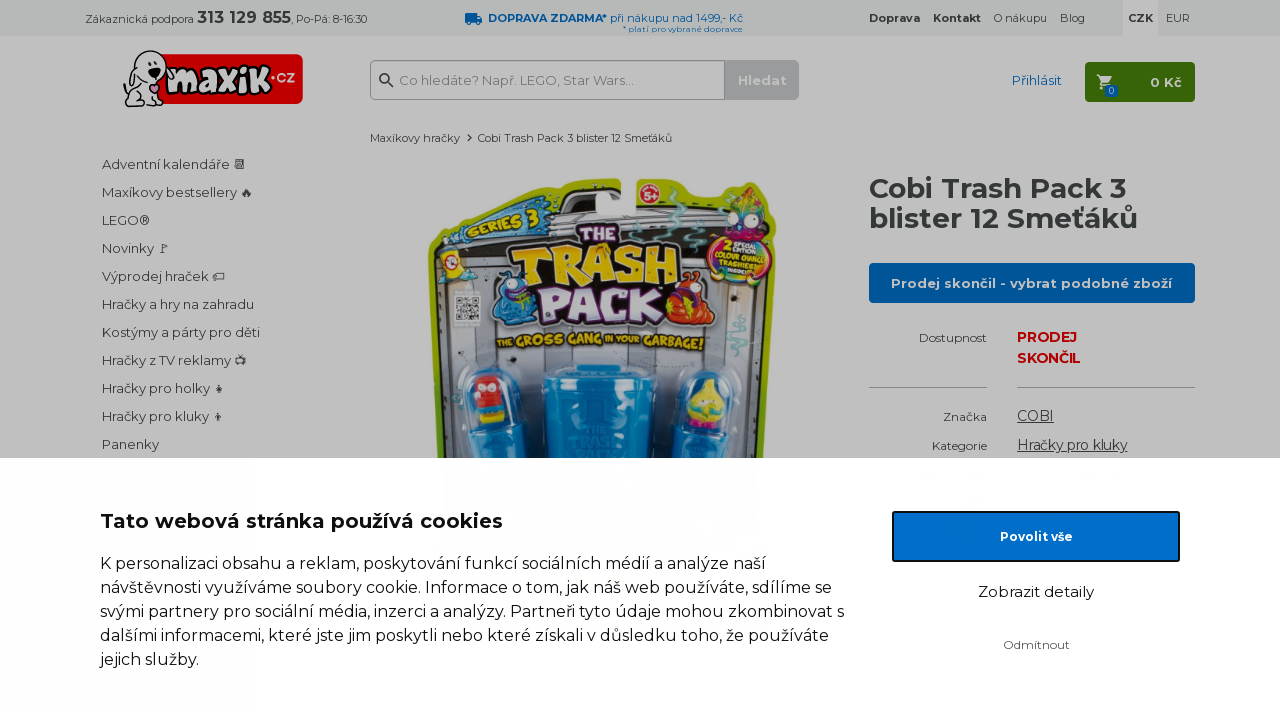

--- FILE ---
content_type: text/html; charset=UTF-8
request_url: https://www.maxikovy-hracky.cz/cobi-trash-pack-3-blister-12-smetaku
body_size: 11874
content:

<!DOCTYPE html>
<html lang="cs">
    <head>
        <script>
    var dataLayer = dataLayer || [];
                        dataLayer.push({"ecomm_pagetype":"product","ecomm_prodid":["22262"],"ecomm_product_category_navigation":["Cobi Trash Pack 3 blister 12 Sme\u0165\u00e1k\u016f"],"ecomm_product_segment":["Kluk"],"ecomm_totalvalue":133.88429752066,"productAvailability":"Discontinued","productDelivery":2,"productDeliveryPrice":32.231404958678});
                function gtag() {
        dataLayer.push(arguments);
    }
    function fireAddToCart(feedId) {
        dataLayer.push({'product_feed_id': feedId});
        dataLayer.push({'event': 'AddToCart'});
    }
</script>        <meta http-equiv="content-type" content="text/html; charset=utf-8">
                <title>Cobi Trash Pack 3 blister 12 Smeťáků | Maxíkovy hračky</title>
        <meta name="description" content="TRASH PACK 3 blister 12 Smeťáků
Smeťáci jsou měkké plastové figurky na hraní a ke sbírání. Každý Smeťák má své jméno a pochází z určité „rodiny” Smeťáků, někte">
        <meta name="keywords" content="Cobi Trash Pack 3 blister 12 Smeťáků">
        <meta name="author" content="Famico s.r.o.">
        <meta http-equiv="X-UA-Compatible" content="IE=edge">
        <meta name="viewport" content="width=device-width, initial-scale=1">
        <meta name="format-detection" content="telephone=no">
        <meta name="google-site-verification" content="XwbVWL0SAi0AjkjeJ1jo4E2_9xCsSEGHycPtzRpZLVY" />
        <meta name="robots" content="index, follow">
        <meta name="msapplication-TileColor" content="#ffffff">
        <meta name="msapplication-TileImage" content="/ms-icon-144x144.png">
        <meta name="theme-color" content="#ffffff">
        <link rel="canonical" href="https://www.maxikovy-hracky.cz/cobi-trash-pack-3-blister-12-smetaku" />
        <link rel="preconnect" href="https://fonts.googleapis.com">
        <link rel="preconnect" href="https://fonts.gstatic.com" crossorigin>
        <link href="https://fonts.googleapis.com/css2?family=Montserrat:wght@400..700&display=swap" rel="stylesheet">
            <link rel="stylesheet" type="text/css" href="/js/plugins/lightbox/css/lightbox.min.css">
        <link rel="stylesheet" href="/build/desktop.b21cb505.css">
                    <link rel="alternate" media="only screen and (max-width: 640px)" href="https://m.maxikovy-hracky.cz/cobi-trash-pack-3-blister-12-smetaku">
                <!-- Google Tag Manager -->
<script>(function(w,d,s,l,i){w[l]=w[l]||[];w[l].push({'gtm.start':
            new Date().getTime(),event:'gtm.js'});var f=d.getElementsByTagName(s)[0],
            j=d.createElement(s),dl=l!='dataLayer'?'&l='+l:'';j.async=true;j.src=
            'https://www.googletagmanager.com/gtm.js?id='+i+dl;f.parentNode.insertBefore(j,f);
    })(window,document,'script','dataLayer','GTM-K8LPVB');</script>
<!-- End Google Tag Manager -->        <link rel="shortcut icon" type="image/x-icon" href="/favicon.ico">
        <link rel="apple-touch-icon" sizes="180x180" href="/apple-icon-180x180.png">
        <link rel="manifest" href="/manifest.json">
        <link rel="preconnect" href="https://img.maxikovy-hracky.cz">
        <link rel="dns-prefetch" href="https://img.maxikovy-hracky.cz">
        <script src="https://ajax.googleapis.com/ajax/libs/jquery/1.12.2/jquery.min.js"></script>
        <script src="/js/plugins/jquery-ui/jquery-ui.min.js"></script>
                <script src="/build/runtime.e4b160ba.js" defer></script><script src="/build/278.0bf41df2.js" defer></script><script src="/build/components.2b1478c7.js" defer></script>
        <script type="text/javascript" src="/js/plugins/js-cookie/js.cookie.js"></script>
            </head>
    <body class="">
        <!-- Google Tag Manager (noscript) -->
<noscript><iframe src="https://www.googletagmanager.com/ns.html?id=GTM-K8LPVB"
                  height="0" width="0" style="display:none;visibility:hidden"></iframe></noscript>
<!-- End Google Tag Manager (noscript) -->        <header class="main-header">
                        <div id="info-top" class="info-header" >
                <div class="container">
                    <div class="row">
                        <div class="col-sm-4 col-lg-3">
                            Zákaznická podpora <span class="font-16"><strong>313 129 855</strong></span>, Po-Pá: 8-16:30
                        </div>
                        <div class="col-sm-4 col-lg-3 text-blue">
                                                            <img src="/build/img/track-blue.6d7c9ece.svg" alt="dodávka" height="12" width="17" loading="lazy">&nbsp;
                                <div class="star-line">
                                    <strong>DOPRAVA ZDARMA*</strong> při nákupu nad 1499,- Kč
                                    <div class="star-note">* platí pro&nbsp;vybrané dopravce</div>
                                </div>
                                                    </div>
                        <div class="col-sm-4 col-lg-6">
                            <ul class="list-inline pull-right">
                                <li><a href="/doprava"><strong>Doprava</strong></a></li>
                                <li><a href="/kontakt-na-maxika"><strong>Kontakt</strong></a></li>
                                <li><a href="/vse-o-nakupu">O nákupu</a></li>
                                <li class="hidden-sm"><a href="/maxikuv-blog">Blog</a></li>
                                                                                                    <li class="currency currency-actual"><strong>CZK</strong></li>
                                    <li><a href="/cobi-trash-pack-3-blister-12-smetaku?zmena_meny=EUR" rel="nofollow">EUR</a></li>
                                                            </ul>
                        </div>
                    </div>
                </div>
            </div>
            <div id="nav-top" class="content-header">
                <div class="container">
                    <div class="row">
                        <div class="col-sm-3 col-lg-2 text-center">
                            <a href="/" title="Hlavní stránka">
                                <img src="/build/img/maxik-logo.67ecf5c8.svg" class="logo" alt="Logo Maxíkovy hračky" width="180" height="58" loading="lazy">
                            </a>
                        </div>
                        <div class="col-sm-5 col-lg-5">
                            <div id="search">
                                <form action="/vyhledavani" method="GET">
                                    <input id="search-input" type="text" value="" name="search" class="form-control" placeholder="Co hledáte? Např. LEGO, Star Wars..." data-autocomplete="/autocomplete">
                                    <input type="submit" class="btn btn-primary search-btn" value="Hledat" disabled="disabled">
                                </form>
                            </div>
                        </div>
                        <div class="col-sm-4 col-lg-5 text-right user">
                                                            <span class="link text-blue login" data-toggle="modal" data-target="#modal-login">Přihlásit</span>
                                                        <div id="cart-hover">
                                <a href="/kosik" rel="nofollow" class="cart-btn btn btn-default">
                                    <strong><span class="cart-total">0 Kč</span></strong><span class="quantity">0</span>
                                </a>
                                <div class="content count-box">
                                    <div class="modal-cart-list top-12">
            <div class="text-center bottom-12">
            V košíku nemáte žádný produkt
        </div>
        <div class="info">
        <div class="row">
            <div class="col-sm-7">
                
            <table>
            <tr>
                <td>
                    <img src="/build/img/track-blue.6d7c9ece.svg" alt="doprava" height="13">&nbsp;
                </td>
                <td class="text-blue">
                                            Objednejte ještě za <strong>1 500 Kč</strong><br>a budete mít <strong>DOPRAVU ZDARMA*</strong>
                                        <br>
                    <span class="font-12">* platí pro vybrané dopravce</span>
                </td>
            </tr>
        </table>
                </div>
            <div class="col-sm-5 text-right">
                <a href="/kosik" rel="nofollow" class="btn btn-default next-step"><span>Přejít do košíku</span></a>
            </div>
        </div>
    </div>
</div>                                </div>
                            </div>
                        </div>
                    </div>
                </div>
            </div>
        </header>
        <div class="container main-content">
                <div class="row">
    <div class="col-sm-3 col-lg-2">
                    <br>
            <div id="left-menu">
            <div class="root-menu">
        <ul class="list-unstyled">
                                                            <li><a href="/advent-s-maxikem">Adventní kalendáře 📆</a></li>
                                    <li><a href="/bestsellery">Maxíkovy bestsellery 🔥</a></li>
                                    <li><a href="/lego">LEGO®</a></li>
                                    <li><a href="/novinky">Novinky 🚩</a></li>
                                    <li><a href="/vyprodej-hracek">Výprodej hraček 🏷️</a></li>
                                    <li><a href="/hracky-a-hry-na-zahradu">Hračky a hry na zahradu</a></li>
                                    <li><a href="/detske-kostymy-a-party">Kostýmy a párty pro děti</a></li>
                                    <li><a href="/hracky-z-tv-reklamy">Hračky z TV reklamy 📺</a></li>
                                    <li><a href="/hracky-pro-devcata">Hračky pro holky 👧</a></li>
                                    <li><a href="/hracky-pro-kluky">Hračky pro kluky 👦</a></li>
                                    <li><a href="/panenky">Panenky</a></li>
                                    <li><a href="/auticka-a-vlacky">Autíčka a vláčky</a></li>
                                    <li><a href="/stavebnice-a-puzzle">Stavebnice a puzzle</a></li>
                                    <li><a href="/spolecenske-hry">Společenské hry</a></li>
                                    <li><a href="/kreativni-a-didakticke">Kreativní a didaktické</a></li>
                                    <li><a href="/hracky-pro-miminka-a-pro-nejmensi">Hračky pro nejmenší</a></li>
                                    <li><a href="/figurky-a-hrdinove">Figurky a hrdinové</a></li>
                                    <li><a href="/drevene-hracky">Dřevěné hračky</a></li>
                                    <li><a href="/plysove-hracky">Plyšové hračky</a></li>
                                    <li><a href="/rc-modely">RC modely</a></li>
                                    <li><a href="/knihy-a-pohadky">Knihy a pohádky</a></li>
                                    <li><a href="/draci-a-hazedla">Draci a házedla</a></li>
                                    <li><a href="/detsky-pokoj">Dětský pokoj</a></li>
                                    <li><a href="/skolni-potreby">Školní potřeby 🖊️</a></li>
                                    <li><a href="/tlapkova-patrola-paw-patrol-hracky">Tlapková patrola</a></li>
                                    <li><a href="/kouzelne-cteni">Kouzelné čtení</a></li>
                                    <li><a href="/detske-role-a-profese">Dětské role a profese</a></li>
                                    <li><a href="/dinosauri">Dinosauři</a></li>
                                    <li><a href="/jednorozci">Jednorožci</a></li>
                                    <li><a href="/retro-hracky">Retro hračky</a></li>
                                    <li><a href="/zertovne-hracky">Žertovné hračky</a></li>
                                    <li><a href="/zima">Zima ❄️</a></li>
                                    <li><a href="/rozdavame-darky">Rozdáváme dárky</a></li>
                                    <li><a href="/hracky-pro-skolky">Hračky pro školky</a></li>
                                    <li><a href="/pece-o-miminka">Péče o miminka 💖</a></li>
                                    <li><a href="/detske-obleceni-a-kosmetika">Oblečení a kosmetika pro děti</a></li>
                                    <li><a href="/rozbalene-zbozi">Rozbalené zboží 👈</a></li>
                                    <li><a href="/hracky-a-hry-s-dopravou-zdarma">Hračky s dopravou zdarma</a></li>
                                    <li><a href="/merchandise">Merchandise</a></li>
                                    <li><a href="/tipy-na-darky">Tipy na dárky</a></li>
                                    </ul>
    </div>
    <hr>
    <ul class="list-unstyled">
        <li><a href="/podle-znacky">Značky</a></li>
        <li><a href="/z-filmu-a-tv">Z filmu, her a TV</a></li>
    </ul>
    <hr>
</div>            <div id="left-info">
    <div class="question">
        <h2 class="font-18">Máte dotaz?</h2>
        <p>Pište nebo volejte,<br>rádi se vám budeme věnovat!</p>
        <p class="top-12"><span class="font-28"><strong>313 129 855</strong></span><br>Po–Pá: 8–16:30</p>
        <p><a href="&#109;&#97;&#105;&#108;&#116;&#111;&#58;&#105;&#110;&#102;&#111;&#64;&#109;&#97;&#120;&#105;&#107;&#46;&#99;&#122;">&#105;&#110;&#102;&#111;&#64;&#109;&#97;&#120;&#105;&#107;&#46;&#99;&#122;</a></p>
    </div>
    <div class="top-36">
                <a href="/doprava" class="benefits track">
            Při objednávce<br>nad 1499&nbsp;Kč<br><strong>DOPRAVA ZDARMA*</strong><br>
            <span>* platí pro vybrané dopravce</span>
        </a>
                <div class="benefits sale">
            34 398<br>výdejních míst
        </div>
        <div class="benefits-border"></div>
        <a href="/odstoupeni-od-kupni-smlouvy" class="benefits return">
            60 dní<br>na vrácení zboží
        </a>
        <div class="benefits-border"></div>
        <div class="benefits stock">
            159 489<br>hraček skladem
        </div>
        <div class="benefits-border"></div>
    </div>
</div>            </div>
    <div class="col-sm-9 col-lg-10">
                            <nav class="row breadcrumb">
    <div class="col-sm-12">
        <a href="/">Maxíkovy hračky</a><span class="separator"></span>
                            Cobi Trash Pack 3 blister 12 Smeťáků                </div>
    </nav>
                        
            
            <div class="row top-12" id="product-info">
                <div class="col-xs-12 col-md-7">
                                                            <div class="main-image">
                                                    <a href="https://img.maxikovy-hracky.cz/Images/maxik/cobi-trash-pack-3-blister-12-smek/80652/3295d1d2f07e013b58f13eb27c76d1-large-nw.jpg" data-lightbox="product" data-title="<a href='https://img.maxikovy-hracky.cz/Images/maxik/cobi-trash-pack-3-blister-12-smek/80652/3295d1d2f07e013b58f13eb27c76d1-large-nw.jpg' target='_blank'>Zobrazit v plné velikosti</a>">
                                <img src="https://img.maxikovy-hracky.cz/Images/maxik/cobi-trash-pack-3-blister-12-smek/80652/3295d1d2f07e013b58f13eb27c76d1-large-nw.jpg" alt="Cobi Trash Pack 3 blister 12 Smeťáků" loading="lazy">
                            </a>
                                            </div>
                    
<div class="flags flag-box">
                            </div>
                    <div class="product-gallery">
                                                                        
                                            </div>
                    <script type="application/ld+json">{"@context":"https://schema.org/","@type":"Product","name":"Cobi Trash Pack 3 blister 12 Smeťáků","image":[{"@type":"ImageObject","url":"https://img.maxikovy-hracky.cz/Images/maxik/cobi-trash-pack-3-blister-12-smek/80652/3295d1d2f07e013b58f13eb27c76d1-large-nw.jpg","name":"Cobi Trash Pack 3 blister 12 Smeťáků - Hlavní obrázek"}],"mpn":"TPK MO-68045","brand":{"@type":"Brand","name":"Cobi"},"offers":{"@type":"Offer","url":"https://www.maxikovy-hracky.cz/cobi-trash-pack-3-blister-12-smetaku","priceCurrency":"CZK","price":162,"availability":"https://schema.org/Discontinued","itemCondition":"https://schema.org/NewCondition"}}</script>
                </div>
                <div class="col-xs-12 col-md-5">
                    <h1>Cobi Trash Pack 3 blister 12 Smeťáků</h1>

                                            <a href="/" class="btn btn-primary btn-full">
                            Prodej skončil - vybrat podobné zboží
                        </a>
                        <div class="row info">
                            <div class="col-sm-5 text-right">Dostupnost</div>
                            <div class="col-sm-7 font-14 text-red">
                                <strong>PRODEJ<br>SKONČIL</strong>
                            </div>
                        </div>
                    
                    
                    <div class="row info line-space">
                        <div class="col-sm-5">
                            <div class="line"></div>
                        </div>
                        <div class="col-sm-7">
                            <div class="line"></div>
                        </div>
                    </div>
                                                                <div class="row info">
                            <div class="col-sm-5 text-right">Značka</div>
                            <div class="col-sm-7 font-14">
                                <a href="/cobi">COBI</a>
                            </div>
                        </div>
                    
                                                                                    <div class="row info">
                            <div class="col-sm-5 text-right">Kategorie</div>
                            <div class="col-sm-7 font-14" data-max-categories="5">
                                                                    <a href="/hracky-pro-kluky" data-order="1" class="block menu-category">Hračky pro kluky</a>
                                
                                                            </div>
                        </div>
                    
                    <div class="row info">
                        <div class="col-sm-5 text-right">Kód výrobce</div>
                        <div class="col-sm-7 font-14 text-underline">TPK MO-68045</div>
                    </div>
                    <div class="row info">
                        <div class="col-sm-5 text-right"><img src="/build/img/return.9271b6e9.svg" alt="vrácení zboží" height="44" loading="lazy"></div>
                        <div class="col-sm-7 font-14 top-12 text-red">60 dní na vrácení zboží</div>
                    </div>
                    <br>

                                    </div>
            </div>

            
            <div class="product-detail top-24">
                                                                    <div id="product-description">
                    <ul id="main-nav" class="list-inline">
                        <li class="active"><a href="#tab-description" rel="nofollow">Popis a parametry</a></li>
                                                                                                                        <li><a href="#tab-question-title" rel="nofollow">Dotaz</a></li>
                        <li class="icon"><a href="#send-link" class="send-link" title="Poslat odkaz" rel="nofollow"><img src="/build/img/send.d5794615.svg" alt="Poslat odkaz" height="16" loading="lazy"></a></li>
                        <li class="icon"><a href="https://www.facebook.com/maxikovyhracky.cz" target="_blank"><img src="/build/img/fb.a4434041.svg" alt="Facebook" loading="lazy"></a></li>
                    </ul>

                    <p class="font-20" id="tab-description"><strong>Cobi Trash Pack 3 blister 12 Smeťáků</strong></p>
                    <div class="row item">
                        <div class="col-sm-6 col-lg-7">
                            <p><strong>TRASH PACK 3 blister 12 Smeťáků</strong></p>
<p>Smeťáci jsou měkké plastové figurky na hraní a ke sbírání. Každý Smeťák má své jméno a pochází z určité &bdquo;rodiny&rdquo; Smeťáků, někteří Smeťáci svítí ve tmě. Každý Smeťák bydlí ve vlastní popelnici! Popelnice jsou různých velikostí.</p>
<p>Smeťáci se dělí do kategorií: Běžní, Vzácní, Supervzácní a Speciální edice.</p>
<p>Se Smeťáky lze hrát různé hry: Shazování popelnic, Popelnicový hod, Popelnicová věž...</p>
<p><strong>Obsah balení: </strong>12x Smeťáků, 5x plastových malých popelnic, 1x plastová velká popelnice, 1x Sběratelský průvodce .</p>
<p>Věk: 5+<br />
Materiál: plast</p>
                        </div>
                        <div class="col-sm-6 col-lg-5 parameter-table">
                            <table>
                
                                        <tr>
                            
                                                                    
                                
                
            <td class="parameter-label">Vhodné</td>
        <td class="parameter-text">od                                         5 
do                                                                                         12 let
</td>
    
                </tr>
                                                                                            <tr>
                <td class="parameter-label">záruka</td>
                <td class="parameter-text">2 roky</td>
            </tr>
                                                                                <tr>
        <td class="parameter-label">Pohlaví</td>
        <td class="parameter-text">Kluk</td>
    </tr>

                                        </table>                        </div>
                    </div>

                    
                    
                                        
                                        <h2 class="size-18" id="tab-question-title">Dotaz k produktu</h2>
                    <div id="tab-question" class="relative" data-url="/poslat-dotaz" data-id="30358">
                        <div class="background-box top-24 bottom-24">
    <form name="question" method="post">
        
        <div class="form-group">
        <div class="row">
            <div class="col-sm-6 col-sm-offset-3"><label class="control-label required" for="question_from">E-mail pro odpověď</label><input type="text" id="question_from" name="question[from]" required="required" class="form-control" /></div>
            <div class="col-sm-3"></div>
        </div>
    </div>
        <div class="form-group">
        <div class="row">
            <div class="col-sm-6 col-sm-offset-3"><label class="control-label" for="question_name">Jméno</label><input type="text" id="question_name" name="question[name]" class="form-control" /></div>
            <div class="col-sm-3"></div>
        </div>
    </div>
        <div class="form-group">
        <div class="row">
            <div class="col-sm-6 col-sm-offset-3"><label class="control-label required" for="question_message">Dotaz</label><textarea id="question_message" name="question[message]" required="required" class="form-control"></textarea></div>
            <div class="col-sm-3"></div>
        </div>
    </div>
                    <div class="g-recaptcha" data-sitekey="6LfMnRIUAAAAAAZbOKvushsI8PPTy4aj2r0xnpVB"></div>
                <div class="text-center top-12">
            <button type="submit" class="btn btn-primary personal-submit">Odeslat dotaz</button>
        </div>
    <input type="hidden" id="question_product" name="question[product]" value="30358" /><input type="hidden" id="question__token" name="question[_token]" value="a9755a553dedd5ce0040d.VBXRVREh8UMJr4x2nfqhvoFueV7-xe6KNzMLeHTrdZg.OmeLJXpPwAAk97wf-L7Ki7gHCxGwqLfVVV48CCPYIsgEfLhsYGmDE3rg_w" /></form>
</div>                    </div>
                </div>
            </div>

                        <div class="modal fade" id="modal-send-link" tabindex="-1" role="dialog" aria-labelledby="modal-default-label" data-backdrop="static" data-url="/poslat-odkaz" data-id="30358">
                <div class="modal-dialog" role="document">
                    <div class="modal-content">
                        <div class="modal-header">
                            <button type="button" class="close" data-dismiss="modal" aria-label="Close" title="Zavřít"><span aria-hidden="true">&times;</span></button>
                            <h4 class="modal-title" id="modal-default-label">Poslat odkaz kamarádovi</h4>
                        </div>
                        <div class="modal-body"></div>
                    </div>
                </div>
            </div>

                                    <div class="modal fade" id="modal-watchdog" tabindex="-1" role="dialog" aria-labelledby="modal-default-label" data-backdrop="static" data-url="/hlidaci-maxik" data-id="30358">
                <div class="modal-dialog" role="document">
                    <div class="modal-content">
                        <div class="modal-header">
                            <button type="button" class="close" data-dismiss="modal" aria-label="Close" title="Zavřít"><span aria-hidden="true">&times;</span></button>
                            <h4 class="modal-title" id="modal-default-label">Pohlídat produkt Cobi Trash Pack 3 blister 12 Smeťáků</h4>
                        </div>
                        <div class="modal-body"></div>
                        <div class="loading collapse"></div>
                    </div>
                </div>
            </div>
                        </div>
</div>        </div>
                        <div class="f-benefits bg-color top-48 bottom-48">
            <div class="container">
                <div class="row">
                                                                <div class="col-sm-3">
                            <a href="/doprava">
                                <p class="font-18 text-blue link track"><strong>Při objednávce <br class="hidden-lg">nad&nbsp;1499&nbsp;Kč<br>DOPRAVA ZDARMA*</strong></p>
                                                                    <p class="top-6">K dopravě zboží k&nbsp;vám využíváme tyto&nbsp;služby: Balíkovna, Zásilkovna, PPL, Geis.</p>
                                                                <p class="top-6">* platí pro vybrané dopravce</p>
                            </a>
                        </div>
                                            
                    <div class="col-sm-3">
                        <span class="heading">
                            <p class="font-18 text-gray-5 space sale"><strong>34 398 <br class="hidden-lg">výdejních míst</strong></p>
                            <p class="top-6">Pro osobní odběry vašich objednávek využíváme rozsáhlou síť výdejních míst našich logistických partnerů. Počet výdejních míst se průběžně mění v&nbsp;závislosti na&nbsp;jejich vytíženosti a&nbsp;kapacitě.</p>
                        </span>
                    </div>
                    <div class="col-sm-3">
                        <a href="/odstoupeni-od-kupni-smlouvy">
                            <p class="font-18 text-gray-5 link space return"><strong>60 dní <br class="hidden-lg">na vrácení zboží</strong></p>
                            <p class="top-6">Pochopíme když změníte názor a&nbsp;proto Vám umožnujeme do&nbsp;60 dní vrátit zakoupené zboží.</p>
                        </a>
                    </div>
                    <div class="col-sm-3">
                        <a href="/">
                            <p class="font-18 text-gray-5 link space stock"><strong>159 489 <br class="hidden-lg">hraček skladem</strong></p>
                            <p class="top-6">Ve vlastním skladu pro&nbsp;vás máme 159 489&nbsp;kusů hraček připravených k&nbsp;okamžitému odeslání.</p>
                        </a>
                    </div>
                </div>
            </div>
        </div>
                <div id="f-link" class="top-60 bottom-60">
            <div class="container">
                <div class="row">
                    <div class="hidden-sm col-md-4">
                        <p>
                            <a href="/"><img src="/build/img/footer/maxik.259670f7.svg" loading="lazy" alt="Maxíkovy hračky" width="95" height="104"></a>
                        </p>
                        <p class="top-12">
                            <span class="font-28"><strong>313 129 855</strong></span><br>
                            Po–Pá:&nbsp;8–16:30
                        </p>
                        <p class="top-24">
                            <a href="&#109;&#97;&#105;&#108;&#116;&#111;&#58;&#105;&#110;&#102;&#111;&#64;&#109;&#97;&#120;&#105;&#107;&#46;&#99;&#122;">&#105;&#110;&#102;&#111;&#64;&#109;&#97;&#120;&#105;&#107;&#46;&#99;&#122;</a>
                        </p>
                        <p>
                            <a href="https://www.facebook.com/maxikovyhracky.cz/" target="_blank">Maxíkův facebook</a>
                        </p>
                    </div>
                    <div class="col-sm-3 col-md-2">
                        <h2>Zákaznický servis</h2>
                        <ul class="list-unstyled">
                            <li><a href="/kontakt-na-maxika">Kontakty</a></li>
                            <li><a href="/doprava">Doprava</a></li>
                            <li><a href="/reklamace">Reklamace</a></li>
                            <li><a href="/odstoupeni-od-kupni-smlouvy">Vrácení zboží</a></li>
                            <li><a href="/maxikuv-nakupni-rad">Obchodní podmínky</a></li>
                            <li><a href="/zpracovani-osobnich-udaju-uzavreni-smlouvy">Zpracování osobních údajů</a></li>
                        </ul>
                    </div>
                    <div class="col-sm-3 col-md-2">
                        <h2>Užitečné informace</h2>
                        <ul class="list-unstyled">
                            <li><a href="/podle-znacky">Značky</a></li>
                            <li><a href="/maxikuv-blog">Maxíkův blog</a></li>
                            <li><a href="/certifikaty-a-oceneni">Certifikáty a ocenění</a></li>
                            <li><a href="/kariera">Kariéra</a></li>
                        </ul>
                    </div>
                    <div class="col-sm-3 col-md-2">
                        <h2>Výběr z nabídky</h2>
                        <ul class="list-unstyled">
                                                                                                <li><a href="/advent-s-maxikem" class="text-nowrap">Adventní kalendáře</a></li>
                                                                    <li><a href="/bestsellery" class="text-nowrap">Maxíkovy bestsellery</a></li>
                                                                    <li><a href="/lego" class="text-nowrap">LEGO®</a></li>
                                                                    <li><a href="/novinky" class="text-nowrap">Novinky</a></li>
                                                                    <li><a href="/vyprodej-hracek" class="text-nowrap">Výprodej hraček</a></li>
                                                                    <li><a href="/hracky-a-hry-na-zahradu" class="text-nowrap">Hračky a hry na zahradu</a></li>
                                                                    <li><a href="/detske-kostymy-a-party" class="text-nowrap">Kostýmy a párty pro děti</a></li>
                                                                    <li><a href="/hracky-z-tv-reklamy" class="text-nowrap">Hračky z TV reklamy</a></li>
                                                                                    </ul>
                    </div>
                    <div class="col-sm-3 col-md-2">
                        <h2>Platební metody</h2>
                        <ul class="list-unstyled pay">
                            <li>Dobírka</li>
                            <li>Hotovost</li>
                            <li>Bankovní převod</li>
                            <li>GoPay - platba online</li>
                            <li>Twisto Pay</li>
                        </ul>
                    </div>
                </div>
                <div class="row hidden-md hidden-lg">
                    <div class="col-sm-6">
                        <p class="text-center">
                            <a href="/"><img src="/build/img/footer/maxik.259670f7.svg" loading="lazy" alt="Maxíkovy hračky" width="95" height="104"></a>
                        </p>
                    </div>
                    <div class="col-sm-3">
                        <p class="top-24">
                            <span class="font-28"><strong>313 129 855</strong></span><br>
                            Po–Pá:&nbsp;8–16:30
                        </p>
                    </div>
                    <div class="col-sm-3">
                        <p class="top-36">
                            <a href="&#109;&#97;&#105;&#108;&#116;&#111;&#58;&#105;&#110;&#102;&#111;&#64;&#109;&#97;&#120;&#105;&#107;&#46;&#99;&#122;">&#105;&#110;&#102;&#111;&#64;&#109;&#97;&#120;&#105;&#107;&#46;&#99;&#122;</a>
                        </p>
                        <p>
                            <a href="https://www.facebook.com/maxikovyhracky.cz/" target="_blank">Maxíkův facebook</a>
                        </p>
                    </div>
                </div>
            </div>
        </div>
        <div class="container top-24 bottom-24">
            <div class="row">
                <div class="col-sm-9">
                    <img src="/build/img/footer/heureka-finalista.103756b9.png" loading="lazy" alt="Heuréka - Finalista roku" width="263" height="85">
                    <img src="/build/img/footer/overeno-zakazniky.77ee0ce0.png" loading="lazy" alt="Heuréka - ověřeno zákazníky" width="110" height="85">
                    <img src="/build/img/footer/apek.bf584600.jpg" loading="lazy" alt="APEK" width="110" height="85">
                    <img src="/build/img/footer/ceska-kvalita.ebe5a69e.jpg" loading="lazy" alt="Česká kvalita" width="127" height="85">
                    <img src="/build/img/footer/garance.7ee6f0d2.jpg" loading="lazy" alt="Garance" width="127" height="85">
                    <img src="/build/img/footer/ecommerce-europe-trustmark.80ed3474.png" loading="lazy" alt="Ecommerce Europe Trustmark" width="90" height="85">
                </div>
                <div class="col-sm-3 text-right">
                    <p class="top-24">
                        &copy; 2006 - 2026 Famico, s.r.o.
                    </p>
                    <a href="/cobi-trash-pack-3-blister-12-smetaku?web_interface=mobile" rel="nofollow">Mobilní verze</a>
                </div>
            </div>
        </div>
        <div class="bg-color top-24 bottom-24">
            <div class="container">
                <div class="row">
                    <div class="col-sm-12 font-12">
                        <p>LEGO, logo LEGO a&nbsp;minifigurka jsou ochrannými známkami společnosti LEGO Group. &copy; 2024 The LEGO Group.</p>
                        <p class="last">Tyto internetové stránky používají soubory cookie. Více informací <a href="/maxikuv-nakupni-rad" class="text-underline">zde</a>.</p>
                    </div>
                </div>
            </div>
        </div>
                <div class="modal fade" id="modal-login" tabindex="-1" role="dialog" aria-labelledby="myModalLabel" data-backdrop="static">
        <div class="modal-dialog modal-lg" role="document">
            <div class="modal-content">
                <div class="modal-header">
                    <button type="button" class="close" data-dismiss="modal" aria-label="Close" title="Zavřít" tabindex="-1"></button>
                    <h2 class="modal-title font-28" id="myModalLabel">Přihlášení</h2>
                </div>
                <div class="modal-body">
                    <div class="row">
                        <div class="col-sm-6">
                            <br>
                            <br>
                                                        <form id="modal-login-form" method="post" action="/prihlasit">
                                <div class="form-group bottom-12">
                                    <label class="" for="modal-login-email">E-mail</label>
                                    <input class="form-control" type="text" name="email" id="modal-login-email" placeholder="Váš e-mail" autocomplete="email">
                                </div>
                                <div class="form-group">
                                    <label class="" for="modal-login-password">Heslo</label>
                                    <a href="/obnova-hesla" class="pull-right no-link font-12" tabindex="-1">Zapomenuté heslo</a>
                                    <input class="form-control" type="password" name="password" id="modal-login-password" placeholder="Vaše heslo" autocomplete="current-password">
                                </div>
                                <div class="row">
                                    <div class="col-sm-7">
                                        <button type="submit" class="btn-login btn btn-default btn-full">Přihlásit se</button>
                                    </div>
                                    <div class="col-sm-5 text-center">
                                        <a href="/registrace" class="new">Nová registrace</a>
                                    </div>
                                </div>
                            </form>
                            <br>
                            <br>
                            <br>
                        </div>
                    </div>
                </div>
            </div>
        </div>
    </div>

<div class="modal fade" id="modal-default" tabindex="-1" role="dialog" aria-labelledby="modal-default-label" data-backdrop="static">
    <div class="modal-dialog" role="document">
        <div class="modal-content">
            <div class="modal-header">
                <button type="button" class="close" data-dismiss="modal" aria-label="Close" title="Zavřít"></button>
                <h4 class="modal-title" id="modal-default-label"></h4>
            </div>
            <div class="modal-body"></div>
            <div class="modal-footer">
                <button type="button" class="btn btn-default" data-dismiss="modal">Rozumím</button>
            </div>
        </div>
    </div>
</div>

    <div class="modal fade" id="modal-delivery" tabindex="-1" role="dialog" aria-labelledby="modal-delivery-label">
        <div class="modal-dialog" role="document">
            <div class="modal-content">
                <div class="modal-header">
                    <button type="button" class="close" data-dismiss="modal" aria-label="Close" title="Zavřít"><span aria-hidden="true">&times;</span></button>
                    <h2 class="modal-title" id="modal-default-label">Kdy dostanu zboží?</h2>
                </div>
                <div class="modal-body no-space">
                                                        
                                                                                                                                                                                                                                                                                                                                                                                                                                                                                                                                                                                                                                
        <div id="delivery-size-1" class="delivery-box">
                                        <h3><u>Doručení po celé ČR:</u></h3>
                <div class="row item"><div class="col-sm-9"><img src="/build/img/dopravce/list/8.f508c3f1.png" alt="" width="51" height="28" loading="lazy"> Balíkovna – na adresu</div><div class="col-sm-3 text-right">    Můžete mít již
                            22.1.</div></div><div class="row item"><div class="col-sm-9"><img src="/build/img/dopravce/list/21.d4507324.png" alt="" width="51" height="28" loading="lazy"> Balíkovna – výdejní místo</div><div class="col-sm-3 text-right">    Můžete mít již
                            22.1.</div></div><div class="row item"><div class="col-sm-9"><img src="/build/img/dopravce/list/41.0cd72fa2.png" alt="" width="51" height="28" loading="lazy"> Zásilkovna Home Delivery</div><div class="col-sm-3 text-right">    Můžete mít již
                            22.1.</div></div><div class="row item"><div class="col-sm-9"><img src="/build/img/dopravce/list/12.f71f37cb.png" alt="" width="51" height="28" loading="lazy"> PPL</div><div class="col-sm-3 text-right">    Můžete mít již
                            22.1.</div></div><div class="row item"><div class="col-sm-9"><img src="/build/img/dopravce/list/46.cf538ea5.png" alt="" width="51" height="28" loading="lazy"> PPL výdejní místa</div><div class="col-sm-3 text-right">    Můžete mít již
                            22.1.</div></div>
                                        <h3><u>Osobní odběr:</u></h3>
                <div class="row item"><div class="col-sm-9"><img src="/build/img/dopravce/list/35.0cd72fa2.png" alt="" width="51" height="28" loading="lazy"> Zásilkovna</div><div class="col-sm-3 text-right">    Můžete mít již
                            22.1.</div></div>
                                        <h3><u>Doručení na Slovensko:</u></h3>
                <div class="row item"><div class="col-sm-9"><img src="/build/img/dopravce/list/36.0cd72fa2.png" alt="" width="51" height="28" loading="lazy"> Zásielkovňa</div><div class="col-sm-3 text-right">    Můžete mít již
                            23.1.</div></div><div class="row item"><div class="col-sm-9"><img src="/build/img/dopravce/list/42.0cd72fa2.png" alt="" width="51" height="28" loading="lazy"> Zásilkovna Home Delivery SK</div><div class="col-sm-3 text-right">    Můžete mít již
                            23.1.</div></div><div class="row item"><div class="col-sm-9"><img src="/build/img/dopravce/list/47.cf538ea5.png" alt="" width="51" height="28" loading="lazy"> PPL výdajné miesta</div><div class="col-sm-3 text-right">    Můžete mít již
                            23.1.</div></div><div class="row item"><div class="col-sm-9"><img src="/build/img/dopravce/list/27.f71f37cb.png" alt="" width="51" height="28" loading="lazy"> PPL Slovensko</div><div class="col-sm-3 text-right">    Můžete mít již
                            23.1.</div></div>
                    </div>
                                            
                                                                                                                                                                                            
        <div id="delivery-size-3" class="delivery-box">
                                        <h3><u>Doručení po celé ČR:</u></h3>
                <div class="row item"><div class="col-sm-9"><img src="/build/img/dopravce/list/8.f508c3f1.png" alt="" width="51" height="28" loading="lazy"> Balíkovna – na adresu</div><div class="col-sm-3 text-right">    Můžete mít již
                            22.1.</div></div>
                                                    <h3><u>Doručení na Slovensko:</u></h3>
                <div class="row item"><div class="col-sm-9"><img src="/build/img/dopravce/list/30.f71f37cb.png" alt="" width="51" height="28" loading="lazy"> PPL Slovensko nadrozměrný balík</div><div class="col-sm-3 text-right">    Můžete mít již
                            23.1.</div></div><div class="row item"><div class="col-sm-9"><img src="/build/img/dopravce/list/7.36194117.png" alt="" width="51" height="28" loading="lazy"> Geis nadrozměrné - Slovensko</div><div class="col-sm-3 text-right">    Můžete mít již
                            23.1.</div></div>
                    </div>
                                        
        
        <div id="delivery-size-4" class="delivery-box">
                                                        </div>
                                        
                                                                                                                                
        <div id="delivery-size-6" class="delivery-box">
                                        <h3><u>Doručení po celé ČR:</u></h3>
                <div class="row item"><div class="col-sm-9"><img src="/build/img/dopravce/list/5.36194117.png" alt="" width="51" height="28" loading="lazy"> Geis nadrozměrné</div><div class="col-sm-3 text-right">    Můžete mít již
                            23.1.</div></div>
                                                    <h3><u>Doručení na Slovensko:</u></h3>
                <div class="row item"><div class="col-sm-9"><img src="/build/img/dopravce/list/7.36194117.png" alt="" width="51" height="28" loading="lazy"> Geis nadrozměrné - Slovensko</div><div class="col-sm-3 text-right">    Můžete mít již
                            23.1.</div></div>
                    </div>
                                        
                                                                                                                                
        <div id="delivery-size-5" class="delivery-box">
                                        <h3><u>Doručení po celé ČR:</u></h3>
                <div class="row item"><div class="col-sm-9"><img src="/build/img/dopravce/list/8.f508c3f1.png" alt="" width="51" height="28" loading="lazy"> Balíkovna – na adresu</div><div class="col-sm-3 text-right">    Můžete mít již
                            22.1.</div></div><div class="row item"><div class="col-sm-9"><img src="/build/img/dopravce/list/12.f71f37cb.png" alt="" width="51" height="28" loading="lazy"> PPL</div><div class="col-sm-3 text-right">    Můžete mít již
                            22.1.</div></div>
                                            </div>
                                        
                                                                                                                                                                                                                                                        
        <div id="delivery-size-2" class="delivery-box">
                                        <h3><u>Doručení po celé ČR:</u></h3>
                <div class="row item"><div class="col-sm-9"><img src="/build/img/dopravce/list/8.f508c3f1.png" alt="" width="51" height="28" loading="lazy"> Balíkovna – na adresu</div><div class="col-sm-3 text-right">    Můžete mít již
                            22.1.</div></div><div class="row item"><div class="col-sm-9"><img src="/build/img/dopravce/list/21.d4507324.png" alt="" width="51" height="28" loading="lazy"> Balíkovna – výdejní místo</div><div class="col-sm-3 text-right">    Můžete mít již
                            22.1.</div></div><div class="row item"><div class="col-sm-9"><img src="/build/img/dopravce/list/12.f71f37cb.png" alt="" width="51" height="28" loading="lazy"> PPL</div><div class="col-sm-3 text-right">    Můžete mít již
                            22.1.</div></div>
                                                    <h3><u>Doručení na Slovensko:</u></h3>
                <div class="row item"><div class="col-sm-9"><img src="/build/img/dopravce/list/27.f71f37cb.png" alt="" width="51" height="28" loading="lazy"> PPL Slovensko</div><div class="col-sm-3 text-right">    Můžete mít již
                            23.1.</div></div>
                    </div>
    <p class="top-24">Bližší informace o jednotlivých typech dopravy naleznete <a href="/doprava">zde</a>.</p>                </div>
                <div class="modal-footer">
                    <div class="text-center">
                        <button type="button" class="btn btn-default" data-dismiss="modal">Zavřít</button>
                    </div>
                </div>
            </div>
        </div>
    </div>

                
    <div class="hidden" id="newsletter-page" data-number="5" data-active=""></div>
                            
<script src="/build/109.f3d9686e.js" defer></script><script src="/build/915.93130bac.js" defer></script><script src="/build/application.114890dd.js" defer></script>
<script type="text/javascript">
    (function(sm,a,rt,e,ma,il,i,ng){a._se=a._se||[];for(ng=0;ng<ma.length;ng++){i=sm.createElement(rt);
        il=sm.getElementsByTagName(rt)[0];i.async=1;i.src=e+ma[ng]+'.js';il.parentNode.insertBefore(i,il);}})
    (document,window,'script','https://app.smartemailing.cz/js/tracking/',['tracker']);
    _se.push(['init', 'f3556f10-e3a2-11eb-b7bd-ac1f6bc402ac' ]);
</script>            <script type="text/javascript" src="/js/plugins/lightbox/js/lightbox.min.js"></script>
    <script src="/build/product.detail.63243a0e.js" defer></script>
    <script src="//www.google.com/recaptcha/api.js?hl=cs&onload=recaptchaCallback&render=explicit" async defer></script>
    <script type="text/javascript">
    function checkSmartmailingLoaded() {
        if (typeof _se !== 'undefined') {
            _se.push(smartmailingData);
        } else  {
            setTimeout(checkSmartmailingLoaded, 500);
        }
    }
    const smartmailingData = [
        'visit', JSON.parse('{"url":"https:\/\/www.maxikovy-hracky.cz\/cobi-trash-pack-3-blister-12-smetaku","visit_type":"product","attributes":[{"name":"product_id","value":"22262"}]}')
    ];
    $(function() {
        checkSmartmailingLoaded();
    });
</script>            <!-- Heureka.cz PRODUCT DETAIL script -->
        <script>
            (function(t, r, a, c, k, i, n, g) {t['ROIDataObject'] = k;
                t[k]=t[k]||function(){(t[k].q=t[k].q||[]).push(arguments)},t[k].c=i;n=r.createElement(a),
                    g=r.getElementsByTagName(a)[0];n.async=1;n.src=c;g.parentNode.insertBefore(n,g)
            })(window, document, 'script', '//www.heureka.cz/ocm/sdk.js?version=2&page=product_detail', 'heureka', 'cz');
        </script>
        <!-- End Heureka.cz PRODUCT DETAIL script -->
        </body>
</html>

--- FILE ---
content_type: text/html; charset=utf-8
request_url: https://www.google.com/recaptcha/api2/anchor?ar=1&k=6LfMnRIUAAAAAAZbOKvushsI8PPTy4aj2r0xnpVB&co=aHR0cHM6Ly93d3cubWF4aWtvdnktaHJhY2t5LmN6OjQ0Mw..&hl=cs&v=PoyoqOPhxBO7pBk68S4YbpHZ&size=normal&anchor-ms=20000&execute-ms=30000&cb=kg2awqaozm38
body_size: 49654
content:
<!DOCTYPE HTML><html dir="ltr" lang="cs"><head><meta http-equiv="Content-Type" content="text/html; charset=UTF-8">
<meta http-equiv="X-UA-Compatible" content="IE=edge">
<title>reCAPTCHA</title>
<style type="text/css">
/* cyrillic-ext */
@font-face {
  font-family: 'Roboto';
  font-style: normal;
  font-weight: 400;
  font-stretch: 100%;
  src: url(//fonts.gstatic.com/s/roboto/v48/KFO7CnqEu92Fr1ME7kSn66aGLdTylUAMa3GUBHMdazTgWw.woff2) format('woff2');
  unicode-range: U+0460-052F, U+1C80-1C8A, U+20B4, U+2DE0-2DFF, U+A640-A69F, U+FE2E-FE2F;
}
/* cyrillic */
@font-face {
  font-family: 'Roboto';
  font-style: normal;
  font-weight: 400;
  font-stretch: 100%;
  src: url(//fonts.gstatic.com/s/roboto/v48/KFO7CnqEu92Fr1ME7kSn66aGLdTylUAMa3iUBHMdazTgWw.woff2) format('woff2');
  unicode-range: U+0301, U+0400-045F, U+0490-0491, U+04B0-04B1, U+2116;
}
/* greek-ext */
@font-face {
  font-family: 'Roboto';
  font-style: normal;
  font-weight: 400;
  font-stretch: 100%;
  src: url(//fonts.gstatic.com/s/roboto/v48/KFO7CnqEu92Fr1ME7kSn66aGLdTylUAMa3CUBHMdazTgWw.woff2) format('woff2');
  unicode-range: U+1F00-1FFF;
}
/* greek */
@font-face {
  font-family: 'Roboto';
  font-style: normal;
  font-weight: 400;
  font-stretch: 100%;
  src: url(//fonts.gstatic.com/s/roboto/v48/KFO7CnqEu92Fr1ME7kSn66aGLdTylUAMa3-UBHMdazTgWw.woff2) format('woff2');
  unicode-range: U+0370-0377, U+037A-037F, U+0384-038A, U+038C, U+038E-03A1, U+03A3-03FF;
}
/* math */
@font-face {
  font-family: 'Roboto';
  font-style: normal;
  font-weight: 400;
  font-stretch: 100%;
  src: url(//fonts.gstatic.com/s/roboto/v48/KFO7CnqEu92Fr1ME7kSn66aGLdTylUAMawCUBHMdazTgWw.woff2) format('woff2');
  unicode-range: U+0302-0303, U+0305, U+0307-0308, U+0310, U+0312, U+0315, U+031A, U+0326-0327, U+032C, U+032F-0330, U+0332-0333, U+0338, U+033A, U+0346, U+034D, U+0391-03A1, U+03A3-03A9, U+03B1-03C9, U+03D1, U+03D5-03D6, U+03F0-03F1, U+03F4-03F5, U+2016-2017, U+2034-2038, U+203C, U+2040, U+2043, U+2047, U+2050, U+2057, U+205F, U+2070-2071, U+2074-208E, U+2090-209C, U+20D0-20DC, U+20E1, U+20E5-20EF, U+2100-2112, U+2114-2115, U+2117-2121, U+2123-214F, U+2190, U+2192, U+2194-21AE, U+21B0-21E5, U+21F1-21F2, U+21F4-2211, U+2213-2214, U+2216-22FF, U+2308-230B, U+2310, U+2319, U+231C-2321, U+2336-237A, U+237C, U+2395, U+239B-23B7, U+23D0, U+23DC-23E1, U+2474-2475, U+25AF, U+25B3, U+25B7, U+25BD, U+25C1, U+25CA, U+25CC, U+25FB, U+266D-266F, U+27C0-27FF, U+2900-2AFF, U+2B0E-2B11, U+2B30-2B4C, U+2BFE, U+3030, U+FF5B, U+FF5D, U+1D400-1D7FF, U+1EE00-1EEFF;
}
/* symbols */
@font-face {
  font-family: 'Roboto';
  font-style: normal;
  font-weight: 400;
  font-stretch: 100%;
  src: url(//fonts.gstatic.com/s/roboto/v48/KFO7CnqEu92Fr1ME7kSn66aGLdTylUAMaxKUBHMdazTgWw.woff2) format('woff2');
  unicode-range: U+0001-000C, U+000E-001F, U+007F-009F, U+20DD-20E0, U+20E2-20E4, U+2150-218F, U+2190, U+2192, U+2194-2199, U+21AF, U+21E6-21F0, U+21F3, U+2218-2219, U+2299, U+22C4-22C6, U+2300-243F, U+2440-244A, U+2460-24FF, U+25A0-27BF, U+2800-28FF, U+2921-2922, U+2981, U+29BF, U+29EB, U+2B00-2BFF, U+4DC0-4DFF, U+FFF9-FFFB, U+10140-1018E, U+10190-1019C, U+101A0, U+101D0-101FD, U+102E0-102FB, U+10E60-10E7E, U+1D2C0-1D2D3, U+1D2E0-1D37F, U+1F000-1F0FF, U+1F100-1F1AD, U+1F1E6-1F1FF, U+1F30D-1F30F, U+1F315, U+1F31C, U+1F31E, U+1F320-1F32C, U+1F336, U+1F378, U+1F37D, U+1F382, U+1F393-1F39F, U+1F3A7-1F3A8, U+1F3AC-1F3AF, U+1F3C2, U+1F3C4-1F3C6, U+1F3CA-1F3CE, U+1F3D4-1F3E0, U+1F3ED, U+1F3F1-1F3F3, U+1F3F5-1F3F7, U+1F408, U+1F415, U+1F41F, U+1F426, U+1F43F, U+1F441-1F442, U+1F444, U+1F446-1F449, U+1F44C-1F44E, U+1F453, U+1F46A, U+1F47D, U+1F4A3, U+1F4B0, U+1F4B3, U+1F4B9, U+1F4BB, U+1F4BF, U+1F4C8-1F4CB, U+1F4D6, U+1F4DA, U+1F4DF, U+1F4E3-1F4E6, U+1F4EA-1F4ED, U+1F4F7, U+1F4F9-1F4FB, U+1F4FD-1F4FE, U+1F503, U+1F507-1F50B, U+1F50D, U+1F512-1F513, U+1F53E-1F54A, U+1F54F-1F5FA, U+1F610, U+1F650-1F67F, U+1F687, U+1F68D, U+1F691, U+1F694, U+1F698, U+1F6AD, U+1F6B2, U+1F6B9-1F6BA, U+1F6BC, U+1F6C6-1F6CF, U+1F6D3-1F6D7, U+1F6E0-1F6EA, U+1F6F0-1F6F3, U+1F6F7-1F6FC, U+1F700-1F7FF, U+1F800-1F80B, U+1F810-1F847, U+1F850-1F859, U+1F860-1F887, U+1F890-1F8AD, U+1F8B0-1F8BB, U+1F8C0-1F8C1, U+1F900-1F90B, U+1F93B, U+1F946, U+1F984, U+1F996, U+1F9E9, U+1FA00-1FA6F, U+1FA70-1FA7C, U+1FA80-1FA89, U+1FA8F-1FAC6, U+1FACE-1FADC, U+1FADF-1FAE9, U+1FAF0-1FAF8, U+1FB00-1FBFF;
}
/* vietnamese */
@font-face {
  font-family: 'Roboto';
  font-style: normal;
  font-weight: 400;
  font-stretch: 100%;
  src: url(//fonts.gstatic.com/s/roboto/v48/KFO7CnqEu92Fr1ME7kSn66aGLdTylUAMa3OUBHMdazTgWw.woff2) format('woff2');
  unicode-range: U+0102-0103, U+0110-0111, U+0128-0129, U+0168-0169, U+01A0-01A1, U+01AF-01B0, U+0300-0301, U+0303-0304, U+0308-0309, U+0323, U+0329, U+1EA0-1EF9, U+20AB;
}
/* latin-ext */
@font-face {
  font-family: 'Roboto';
  font-style: normal;
  font-weight: 400;
  font-stretch: 100%;
  src: url(//fonts.gstatic.com/s/roboto/v48/KFO7CnqEu92Fr1ME7kSn66aGLdTylUAMa3KUBHMdazTgWw.woff2) format('woff2');
  unicode-range: U+0100-02BA, U+02BD-02C5, U+02C7-02CC, U+02CE-02D7, U+02DD-02FF, U+0304, U+0308, U+0329, U+1D00-1DBF, U+1E00-1E9F, U+1EF2-1EFF, U+2020, U+20A0-20AB, U+20AD-20C0, U+2113, U+2C60-2C7F, U+A720-A7FF;
}
/* latin */
@font-face {
  font-family: 'Roboto';
  font-style: normal;
  font-weight: 400;
  font-stretch: 100%;
  src: url(//fonts.gstatic.com/s/roboto/v48/KFO7CnqEu92Fr1ME7kSn66aGLdTylUAMa3yUBHMdazQ.woff2) format('woff2');
  unicode-range: U+0000-00FF, U+0131, U+0152-0153, U+02BB-02BC, U+02C6, U+02DA, U+02DC, U+0304, U+0308, U+0329, U+2000-206F, U+20AC, U+2122, U+2191, U+2193, U+2212, U+2215, U+FEFF, U+FFFD;
}
/* cyrillic-ext */
@font-face {
  font-family: 'Roboto';
  font-style: normal;
  font-weight: 500;
  font-stretch: 100%;
  src: url(//fonts.gstatic.com/s/roboto/v48/KFO7CnqEu92Fr1ME7kSn66aGLdTylUAMa3GUBHMdazTgWw.woff2) format('woff2');
  unicode-range: U+0460-052F, U+1C80-1C8A, U+20B4, U+2DE0-2DFF, U+A640-A69F, U+FE2E-FE2F;
}
/* cyrillic */
@font-face {
  font-family: 'Roboto';
  font-style: normal;
  font-weight: 500;
  font-stretch: 100%;
  src: url(//fonts.gstatic.com/s/roboto/v48/KFO7CnqEu92Fr1ME7kSn66aGLdTylUAMa3iUBHMdazTgWw.woff2) format('woff2');
  unicode-range: U+0301, U+0400-045F, U+0490-0491, U+04B0-04B1, U+2116;
}
/* greek-ext */
@font-face {
  font-family: 'Roboto';
  font-style: normal;
  font-weight: 500;
  font-stretch: 100%;
  src: url(//fonts.gstatic.com/s/roboto/v48/KFO7CnqEu92Fr1ME7kSn66aGLdTylUAMa3CUBHMdazTgWw.woff2) format('woff2');
  unicode-range: U+1F00-1FFF;
}
/* greek */
@font-face {
  font-family: 'Roboto';
  font-style: normal;
  font-weight: 500;
  font-stretch: 100%;
  src: url(//fonts.gstatic.com/s/roboto/v48/KFO7CnqEu92Fr1ME7kSn66aGLdTylUAMa3-UBHMdazTgWw.woff2) format('woff2');
  unicode-range: U+0370-0377, U+037A-037F, U+0384-038A, U+038C, U+038E-03A1, U+03A3-03FF;
}
/* math */
@font-face {
  font-family: 'Roboto';
  font-style: normal;
  font-weight: 500;
  font-stretch: 100%;
  src: url(//fonts.gstatic.com/s/roboto/v48/KFO7CnqEu92Fr1ME7kSn66aGLdTylUAMawCUBHMdazTgWw.woff2) format('woff2');
  unicode-range: U+0302-0303, U+0305, U+0307-0308, U+0310, U+0312, U+0315, U+031A, U+0326-0327, U+032C, U+032F-0330, U+0332-0333, U+0338, U+033A, U+0346, U+034D, U+0391-03A1, U+03A3-03A9, U+03B1-03C9, U+03D1, U+03D5-03D6, U+03F0-03F1, U+03F4-03F5, U+2016-2017, U+2034-2038, U+203C, U+2040, U+2043, U+2047, U+2050, U+2057, U+205F, U+2070-2071, U+2074-208E, U+2090-209C, U+20D0-20DC, U+20E1, U+20E5-20EF, U+2100-2112, U+2114-2115, U+2117-2121, U+2123-214F, U+2190, U+2192, U+2194-21AE, U+21B0-21E5, U+21F1-21F2, U+21F4-2211, U+2213-2214, U+2216-22FF, U+2308-230B, U+2310, U+2319, U+231C-2321, U+2336-237A, U+237C, U+2395, U+239B-23B7, U+23D0, U+23DC-23E1, U+2474-2475, U+25AF, U+25B3, U+25B7, U+25BD, U+25C1, U+25CA, U+25CC, U+25FB, U+266D-266F, U+27C0-27FF, U+2900-2AFF, U+2B0E-2B11, U+2B30-2B4C, U+2BFE, U+3030, U+FF5B, U+FF5D, U+1D400-1D7FF, U+1EE00-1EEFF;
}
/* symbols */
@font-face {
  font-family: 'Roboto';
  font-style: normal;
  font-weight: 500;
  font-stretch: 100%;
  src: url(//fonts.gstatic.com/s/roboto/v48/KFO7CnqEu92Fr1ME7kSn66aGLdTylUAMaxKUBHMdazTgWw.woff2) format('woff2');
  unicode-range: U+0001-000C, U+000E-001F, U+007F-009F, U+20DD-20E0, U+20E2-20E4, U+2150-218F, U+2190, U+2192, U+2194-2199, U+21AF, U+21E6-21F0, U+21F3, U+2218-2219, U+2299, U+22C4-22C6, U+2300-243F, U+2440-244A, U+2460-24FF, U+25A0-27BF, U+2800-28FF, U+2921-2922, U+2981, U+29BF, U+29EB, U+2B00-2BFF, U+4DC0-4DFF, U+FFF9-FFFB, U+10140-1018E, U+10190-1019C, U+101A0, U+101D0-101FD, U+102E0-102FB, U+10E60-10E7E, U+1D2C0-1D2D3, U+1D2E0-1D37F, U+1F000-1F0FF, U+1F100-1F1AD, U+1F1E6-1F1FF, U+1F30D-1F30F, U+1F315, U+1F31C, U+1F31E, U+1F320-1F32C, U+1F336, U+1F378, U+1F37D, U+1F382, U+1F393-1F39F, U+1F3A7-1F3A8, U+1F3AC-1F3AF, U+1F3C2, U+1F3C4-1F3C6, U+1F3CA-1F3CE, U+1F3D4-1F3E0, U+1F3ED, U+1F3F1-1F3F3, U+1F3F5-1F3F7, U+1F408, U+1F415, U+1F41F, U+1F426, U+1F43F, U+1F441-1F442, U+1F444, U+1F446-1F449, U+1F44C-1F44E, U+1F453, U+1F46A, U+1F47D, U+1F4A3, U+1F4B0, U+1F4B3, U+1F4B9, U+1F4BB, U+1F4BF, U+1F4C8-1F4CB, U+1F4D6, U+1F4DA, U+1F4DF, U+1F4E3-1F4E6, U+1F4EA-1F4ED, U+1F4F7, U+1F4F9-1F4FB, U+1F4FD-1F4FE, U+1F503, U+1F507-1F50B, U+1F50D, U+1F512-1F513, U+1F53E-1F54A, U+1F54F-1F5FA, U+1F610, U+1F650-1F67F, U+1F687, U+1F68D, U+1F691, U+1F694, U+1F698, U+1F6AD, U+1F6B2, U+1F6B9-1F6BA, U+1F6BC, U+1F6C6-1F6CF, U+1F6D3-1F6D7, U+1F6E0-1F6EA, U+1F6F0-1F6F3, U+1F6F7-1F6FC, U+1F700-1F7FF, U+1F800-1F80B, U+1F810-1F847, U+1F850-1F859, U+1F860-1F887, U+1F890-1F8AD, U+1F8B0-1F8BB, U+1F8C0-1F8C1, U+1F900-1F90B, U+1F93B, U+1F946, U+1F984, U+1F996, U+1F9E9, U+1FA00-1FA6F, U+1FA70-1FA7C, U+1FA80-1FA89, U+1FA8F-1FAC6, U+1FACE-1FADC, U+1FADF-1FAE9, U+1FAF0-1FAF8, U+1FB00-1FBFF;
}
/* vietnamese */
@font-face {
  font-family: 'Roboto';
  font-style: normal;
  font-weight: 500;
  font-stretch: 100%;
  src: url(//fonts.gstatic.com/s/roboto/v48/KFO7CnqEu92Fr1ME7kSn66aGLdTylUAMa3OUBHMdazTgWw.woff2) format('woff2');
  unicode-range: U+0102-0103, U+0110-0111, U+0128-0129, U+0168-0169, U+01A0-01A1, U+01AF-01B0, U+0300-0301, U+0303-0304, U+0308-0309, U+0323, U+0329, U+1EA0-1EF9, U+20AB;
}
/* latin-ext */
@font-face {
  font-family: 'Roboto';
  font-style: normal;
  font-weight: 500;
  font-stretch: 100%;
  src: url(//fonts.gstatic.com/s/roboto/v48/KFO7CnqEu92Fr1ME7kSn66aGLdTylUAMa3KUBHMdazTgWw.woff2) format('woff2');
  unicode-range: U+0100-02BA, U+02BD-02C5, U+02C7-02CC, U+02CE-02D7, U+02DD-02FF, U+0304, U+0308, U+0329, U+1D00-1DBF, U+1E00-1E9F, U+1EF2-1EFF, U+2020, U+20A0-20AB, U+20AD-20C0, U+2113, U+2C60-2C7F, U+A720-A7FF;
}
/* latin */
@font-face {
  font-family: 'Roboto';
  font-style: normal;
  font-weight: 500;
  font-stretch: 100%;
  src: url(//fonts.gstatic.com/s/roboto/v48/KFO7CnqEu92Fr1ME7kSn66aGLdTylUAMa3yUBHMdazQ.woff2) format('woff2');
  unicode-range: U+0000-00FF, U+0131, U+0152-0153, U+02BB-02BC, U+02C6, U+02DA, U+02DC, U+0304, U+0308, U+0329, U+2000-206F, U+20AC, U+2122, U+2191, U+2193, U+2212, U+2215, U+FEFF, U+FFFD;
}
/* cyrillic-ext */
@font-face {
  font-family: 'Roboto';
  font-style: normal;
  font-weight: 900;
  font-stretch: 100%;
  src: url(//fonts.gstatic.com/s/roboto/v48/KFO7CnqEu92Fr1ME7kSn66aGLdTylUAMa3GUBHMdazTgWw.woff2) format('woff2');
  unicode-range: U+0460-052F, U+1C80-1C8A, U+20B4, U+2DE0-2DFF, U+A640-A69F, U+FE2E-FE2F;
}
/* cyrillic */
@font-face {
  font-family: 'Roboto';
  font-style: normal;
  font-weight: 900;
  font-stretch: 100%;
  src: url(//fonts.gstatic.com/s/roboto/v48/KFO7CnqEu92Fr1ME7kSn66aGLdTylUAMa3iUBHMdazTgWw.woff2) format('woff2');
  unicode-range: U+0301, U+0400-045F, U+0490-0491, U+04B0-04B1, U+2116;
}
/* greek-ext */
@font-face {
  font-family: 'Roboto';
  font-style: normal;
  font-weight: 900;
  font-stretch: 100%;
  src: url(//fonts.gstatic.com/s/roboto/v48/KFO7CnqEu92Fr1ME7kSn66aGLdTylUAMa3CUBHMdazTgWw.woff2) format('woff2');
  unicode-range: U+1F00-1FFF;
}
/* greek */
@font-face {
  font-family: 'Roboto';
  font-style: normal;
  font-weight: 900;
  font-stretch: 100%;
  src: url(//fonts.gstatic.com/s/roboto/v48/KFO7CnqEu92Fr1ME7kSn66aGLdTylUAMa3-UBHMdazTgWw.woff2) format('woff2');
  unicode-range: U+0370-0377, U+037A-037F, U+0384-038A, U+038C, U+038E-03A1, U+03A3-03FF;
}
/* math */
@font-face {
  font-family: 'Roboto';
  font-style: normal;
  font-weight: 900;
  font-stretch: 100%;
  src: url(//fonts.gstatic.com/s/roboto/v48/KFO7CnqEu92Fr1ME7kSn66aGLdTylUAMawCUBHMdazTgWw.woff2) format('woff2');
  unicode-range: U+0302-0303, U+0305, U+0307-0308, U+0310, U+0312, U+0315, U+031A, U+0326-0327, U+032C, U+032F-0330, U+0332-0333, U+0338, U+033A, U+0346, U+034D, U+0391-03A1, U+03A3-03A9, U+03B1-03C9, U+03D1, U+03D5-03D6, U+03F0-03F1, U+03F4-03F5, U+2016-2017, U+2034-2038, U+203C, U+2040, U+2043, U+2047, U+2050, U+2057, U+205F, U+2070-2071, U+2074-208E, U+2090-209C, U+20D0-20DC, U+20E1, U+20E5-20EF, U+2100-2112, U+2114-2115, U+2117-2121, U+2123-214F, U+2190, U+2192, U+2194-21AE, U+21B0-21E5, U+21F1-21F2, U+21F4-2211, U+2213-2214, U+2216-22FF, U+2308-230B, U+2310, U+2319, U+231C-2321, U+2336-237A, U+237C, U+2395, U+239B-23B7, U+23D0, U+23DC-23E1, U+2474-2475, U+25AF, U+25B3, U+25B7, U+25BD, U+25C1, U+25CA, U+25CC, U+25FB, U+266D-266F, U+27C0-27FF, U+2900-2AFF, U+2B0E-2B11, U+2B30-2B4C, U+2BFE, U+3030, U+FF5B, U+FF5D, U+1D400-1D7FF, U+1EE00-1EEFF;
}
/* symbols */
@font-face {
  font-family: 'Roboto';
  font-style: normal;
  font-weight: 900;
  font-stretch: 100%;
  src: url(//fonts.gstatic.com/s/roboto/v48/KFO7CnqEu92Fr1ME7kSn66aGLdTylUAMaxKUBHMdazTgWw.woff2) format('woff2');
  unicode-range: U+0001-000C, U+000E-001F, U+007F-009F, U+20DD-20E0, U+20E2-20E4, U+2150-218F, U+2190, U+2192, U+2194-2199, U+21AF, U+21E6-21F0, U+21F3, U+2218-2219, U+2299, U+22C4-22C6, U+2300-243F, U+2440-244A, U+2460-24FF, U+25A0-27BF, U+2800-28FF, U+2921-2922, U+2981, U+29BF, U+29EB, U+2B00-2BFF, U+4DC0-4DFF, U+FFF9-FFFB, U+10140-1018E, U+10190-1019C, U+101A0, U+101D0-101FD, U+102E0-102FB, U+10E60-10E7E, U+1D2C0-1D2D3, U+1D2E0-1D37F, U+1F000-1F0FF, U+1F100-1F1AD, U+1F1E6-1F1FF, U+1F30D-1F30F, U+1F315, U+1F31C, U+1F31E, U+1F320-1F32C, U+1F336, U+1F378, U+1F37D, U+1F382, U+1F393-1F39F, U+1F3A7-1F3A8, U+1F3AC-1F3AF, U+1F3C2, U+1F3C4-1F3C6, U+1F3CA-1F3CE, U+1F3D4-1F3E0, U+1F3ED, U+1F3F1-1F3F3, U+1F3F5-1F3F7, U+1F408, U+1F415, U+1F41F, U+1F426, U+1F43F, U+1F441-1F442, U+1F444, U+1F446-1F449, U+1F44C-1F44E, U+1F453, U+1F46A, U+1F47D, U+1F4A3, U+1F4B0, U+1F4B3, U+1F4B9, U+1F4BB, U+1F4BF, U+1F4C8-1F4CB, U+1F4D6, U+1F4DA, U+1F4DF, U+1F4E3-1F4E6, U+1F4EA-1F4ED, U+1F4F7, U+1F4F9-1F4FB, U+1F4FD-1F4FE, U+1F503, U+1F507-1F50B, U+1F50D, U+1F512-1F513, U+1F53E-1F54A, U+1F54F-1F5FA, U+1F610, U+1F650-1F67F, U+1F687, U+1F68D, U+1F691, U+1F694, U+1F698, U+1F6AD, U+1F6B2, U+1F6B9-1F6BA, U+1F6BC, U+1F6C6-1F6CF, U+1F6D3-1F6D7, U+1F6E0-1F6EA, U+1F6F0-1F6F3, U+1F6F7-1F6FC, U+1F700-1F7FF, U+1F800-1F80B, U+1F810-1F847, U+1F850-1F859, U+1F860-1F887, U+1F890-1F8AD, U+1F8B0-1F8BB, U+1F8C0-1F8C1, U+1F900-1F90B, U+1F93B, U+1F946, U+1F984, U+1F996, U+1F9E9, U+1FA00-1FA6F, U+1FA70-1FA7C, U+1FA80-1FA89, U+1FA8F-1FAC6, U+1FACE-1FADC, U+1FADF-1FAE9, U+1FAF0-1FAF8, U+1FB00-1FBFF;
}
/* vietnamese */
@font-face {
  font-family: 'Roboto';
  font-style: normal;
  font-weight: 900;
  font-stretch: 100%;
  src: url(//fonts.gstatic.com/s/roboto/v48/KFO7CnqEu92Fr1ME7kSn66aGLdTylUAMa3OUBHMdazTgWw.woff2) format('woff2');
  unicode-range: U+0102-0103, U+0110-0111, U+0128-0129, U+0168-0169, U+01A0-01A1, U+01AF-01B0, U+0300-0301, U+0303-0304, U+0308-0309, U+0323, U+0329, U+1EA0-1EF9, U+20AB;
}
/* latin-ext */
@font-face {
  font-family: 'Roboto';
  font-style: normal;
  font-weight: 900;
  font-stretch: 100%;
  src: url(//fonts.gstatic.com/s/roboto/v48/KFO7CnqEu92Fr1ME7kSn66aGLdTylUAMa3KUBHMdazTgWw.woff2) format('woff2');
  unicode-range: U+0100-02BA, U+02BD-02C5, U+02C7-02CC, U+02CE-02D7, U+02DD-02FF, U+0304, U+0308, U+0329, U+1D00-1DBF, U+1E00-1E9F, U+1EF2-1EFF, U+2020, U+20A0-20AB, U+20AD-20C0, U+2113, U+2C60-2C7F, U+A720-A7FF;
}
/* latin */
@font-face {
  font-family: 'Roboto';
  font-style: normal;
  font-weight: 900;
  font-stretch: 100%;
  src: url(//fonts.gstatic.com/s/roboto/v48/KFO7CnqEu92Fr1ME7kSn66aGLdTylUAMa3yUBHMdazQ.woff2) format('woff2');
  unicode-range: U+0000-00FF, U+0131, U+0152-0153, U+02BB-02BC, U+02C6, U+02DA, U+02DC, U+0304, U+0308, U+0329, U+2000-206F, U+20AC, U+2122, U+2191, U+2193, U+2212, U+2215, U+FEFF, U+FFFD;
}

</style>
<link rel="stylesheet" type="text/css" href="https://www.gstatic.com/recaptcha/releases/PoyoqOPhxBO7pBk68S4YbpHZ/styles__ltr.css">
<script nonce="1wyN80tQRi6KHkveFFsk-w" type="text/javascript">window['__recaptcha_api'] = 'https://www.google.com/recaptcha/api2/';</script>
<script type="text/javascript" src="https://www.gstatic.com/recaptcha/releases/PoyoqOPhxBO7pBk68S4YbpHZ/recaptcha__cs.js" nonce="1wyN80tQRi6KHkveFFsk-w">
      
    </script></head>
<body><div id="rc-anchor-alert" class="rc-anchor-alert"></div>
<input type="hidden" id="recaptcha-token" value="[base64]">
<script type="text/javascript" nonce="1wyN80tQRi6KHkveFFsk-w">
      recaptcha.anchor.Main.init("[\x22ainput\x22,[\x22bgdata\x22,\x22\x22,\[base64]/[base64]/[base64]/[base64]/[base64]/UltsKytdPUU6KEU8MjA0OD9SW2wrK109RT4+NnwxOTI6KChFJjY0NTEyKT09NTUyOTYmJk0rMTxjLmxlbmd0aCYmKGMuY2hhckNvZGVBdChNKzEpJjY0NTEyKT09NTYzMjA/[base64]/[base64]/[base64]/[base64]/[base64]/[base64]/[base64]\x22,\[base64]\\u003d\x22,\x22aAHCtVRxw47Ct3ofwpUKw4bCoh/Dn8KhQQ89wrsewo4qS8O5w6hFw5jDgMK8EB8XS1oMejgeAxTDtMOLKVxCw5fDhcOrw6LDk8Oiw7Vfw7zCj8Ogw5bDgMO9BFppw7dUFsOVw5/[base64]/ChMObw5XDisKUworDqsOYe8ODRmo1w7DCh0thwo8qYcKQNGnCo8KYwrXCn8O8w6PCr8OUDMK/XMOtw6bCuiPCuMK4w5FoQ29EwqvDs8OvWMO/YsKxNMKawo8aOGs7ZipqHGHDlifCmnDCjcKtw7XCrEPDt8KSZ8KhUsOXExwuw683NHkzwqs4wpvDkMOdwrJYWXnDk8OPw4rCt2/DgsK1woFlTcOVwqBELMOjQhXCjxdhwodQb2fDkg3CuwfCisOtP8K/C27DrMOCwrLDjkZSw7zCjcOWwqTCqMOnV8KWDUldN8K1w7hoOhzCpVXCoGbDrcOpOk0mwpluegFpUcKMwpXCvsOKQVDCnyAXWCwjAH/DlVkYLDbDhWzDqBpdJl/Cu8OtwrLDqsKIwr7CoXUYw5/Cj8KEwpcKJ8OqV8K/w7AFw4R2w5vDtsOFwp1iH1NVe8KLWgUSw755wqR5filfUQ7Cuk7CtcKXwrJsAi8fwqTCusOYw4oiw5DCh8OMwrcgWsOGS3rDlgQOenLDiFXDrMO/wq0AwoJMKQxBwofCnhFPR1lqSMORw4jDsirDkMOADMOrFRZUeWDCiGDCvsOyw7DCjRnClcK/M8K+w6cmw5rDjsOIw7xUBcOnFcOaw7rCrCVJNwfDjALCmm/DkcKraMOvIRodw4B5BFDCtcKPFMK0w7clwoEMw6kUwozDr8KXwp7DmmcPOXzDp8Oww6DDkcORwrvDpB1iwo5Zw67Di2bCjcO/[base64]/wrlVV8OkwqjCqQwrwrBBCT5nwovCimLDrMKHRMOjw5jDozokbAnDmTZ2NBHDiX1Hw5EdRcOAwqtEQsK6wpo+wpkGN8KCHMKlw5/DsMKlwoUNel7DpnPCk0cHXXAVw44KwrrCssOLw6YcO8ONw47ChDXCtwHDvnPCpcKbwqpMw7TCmcOkQcOPVcKnwoY/w78zEy3DgsOSwpPCrcK7M0rDqcKawofDqGY3wrEww7sOw7R9Ki9qw6vDi8KrZXxew71+XQ90GMKgU8Ozwoc4VX7DiMK/XSvCkE4AAcOFOELCncOrK8KwVS1iZFTDs8KSX1Zrw5jCmi7CsMOJLTXDk8KzLXg1w4llwq0yw5gxw7B6a8O9KW/DucK6A8KGLXMUwrvDvTHCvsObw41Xwo8NV8Oww6llw7oOwoXDvsOAwrEYO1Fdwq7DhcKWf8KVdw7DgR9twpfCjcKGw4UxKCRUw7XDqMOqQxREw7TDmMK7UsO1w5LDpklMTW3ChcO/WsKew6/[base64]/DmsK0esKqeMOeIsKSNMKfw4pFw4rDusKaw7jDusKHw6/DisOUET0Bwr4iasONOi3CicKuTQrDs3ozC8KcP8OEKcKhwod0wp8Nw4AGwqdjPHlaL2/[base64]/H8OlwoRAw49bw6Igw5fDpEIZwohuKDF9AsOCX8Oxwo3DgX8WdcOgNkVHDFx/KRkDw4TCrMKZw6dww4Jvch86a8KJw4FHw58MwqbCuS9kw57CgksgworCmxwyAyIWeChlSgJkw4cif8K/ScKHGzDDiXvCp8Kmw5o6bg/DtmprwpXCpMKlwqXDmcKnw7fDjMO+w7Erw5jCoRvCvcKmZsOUwqlVw7pnwrp4IMORY1/DmzlQw7rCg8ONZ3fCpxBqwq4vM8Odw5PDrGbCg8KmaD3DisK0eX7DqMOSECDCrwbDjUUNbMKKw48Aw6HDoj/ChcKNwo7DgsKkesOFwphIwo/[base64]/[base64]/w5hMw6A7KMOcwpdOFWZDwoXCi3EiSsKqfBkEw6HDoMKEwrs4w53Dm8KoIcO8w4TDhk/DlcOrEMKQwqvDgkbDqFPCgcOvwpslwqLDsnjCgcOcWMOCJkbDs8KAGsK6dsK9woMOwqUxw6sgfznCuEDCjHXCpMOqJGlTJB/[base64]/[base64]/DpsKyLSwDdsKnZxPDrsKgwoVvTnoFHsO2JVRRw7LCmMOYdMKmUcOSw7bCuMO6bMKkS8K1wrXCi8Ozwodjw4XCiU4odThVVsKyfsOkeQHDhsOBw5FHKD8cw4TCpcOkQ8KuDFzCtcKhR2Zsw40fR8OeNcKIwqFyw7oPbMKew6lrwpxiwpfDhsOqfQdYLMKuQS/CqiLCn8OxwrwdwphMwrtswo3DkMO2woLDiHDDoVbDgsOeasOOPTVeE33DhxLDmsOLM1J4WRpWCk/CrT1Xe1Ajw53DicKpOsKRGU9Twr/DnWrDqVfCvMOew4/CgAkHaMOxwr4/[base64]/[base64]/DicOGK2VbC0LCq8KIVSzCpnPDmVM6w552W8OIwrVRwpnDqH5MwqLDlMKEwpEHNMKMwqLDgEnDoMKVwqVsAiRWwo7CpcK1wq3CrwQCf1w+KkbCgsKwwojChsOywoJaw6cyw6XCmcOJw7NraEbCl37Di3d5fX7Dl8KDEMK4O0Iuw7/DqgweTS3CnsKYwrcWfcOZUBcvG35mwopOwrbCgcOZw6/Drz4Jw7XCqsOMw6bCgjEtXyB3wqzDl0FSwq4jO8OhXsKoeT11wrzDqsOdSBVDdAHCq8O0RAvCvMOqbTAsURoow71zelXDg8KHSsKgwoxzwq7Ds8KfR3zDu2d4W3BJGMO4wr/DiFTCjsOxw44bVkpIwq92A8OVQMO5woVGBA5LZsK7w7ENJFlEJhHDhRXDlsOtG8OzwoU1w4BEFsOpw7k9csONw5gAAzXDrsK8XMOWw67DjcODwrTCsT7DsMOhw71SLcOyVMOYTRDCoQvDg8K8c3TCkMK3KcOLQmTDrsOtewE1w4/[base64]/YMKvGcKPJknDjMOJwoLDmcKow7nDlsKWLcK1Z8KdwqlzwpPDvcK0wqcxwpLDqsKfJHvCiy8iwonCjw/CqjHCq8KrwrMDwovCjWvCiCdJNsOiw5HCvsORAizCu8O1wp9Jw7LCpjPCncOaWMO/woTChsK4w58BJ8ONKsOww5TDozTChMOXwo3CjBPDlxo2X8OfGsKLXcKBwosiwpXDs3QDNMOvwprCl2kfSMOIwpLDvsO2HMKxw7vDi8OMw6V/Pmt6wpRTJsKWw4TDuUAGwrbDlU3Cgj3DvMKow6ESdcOywrF8Lldvw5PDsHtCSXQNe8K2RMO5TlfDlWzCoCt4DRMAwqvCqnwccMKWA8OLNzDDh3EANMKpw69/RcKhwqQhB8KTwrDDkFoFBwhyFykAF8Kow7DDv8K0ZMK5w45swprCj2fCnxZcw5rCpljCgcKFw4I7wpLDiWnCkHc8woVlw4zCrxopwp14w6XCrWrDrnVNcT1ecyoqwr3Cs8OVc8KzRiBSfMOhwrfDicODw4PCu8KAwq43GXrDvwE8woQ7esOCwprDoVPDg8K7wro/w4zCjcKPex/CusKKw47DlmliMETClsKlwp5gGn9kUsOKw4HDi8O7SyM3wp/DrMOhwr3Cu8O2wp0tXMKof8Krw4ZPw6vDpmMsQB5QRsO9ZmTDrMONaHUvw53CgsObwo1JYTDDsQTCgcK/ecK6Q1rDjB8bw6tzNH/DpsOFWMKqE1tOPMKQDT4Mwr1vw5HChMOgEDfDuCgawrjCqMOuw6A1wonDlcKAwr/Cq0XDpAYXwqTCucKmwpEYGkV6w75ow6MYw77Cun5wUALCjzzDoR5ICjoNAcOyXkcPwoJqdzdYQy/Cjgckwo/[base64]/wr14wqZ0w4tLKh01asK2wqNXw6fCh8OIEcKQIFRfWMKtOkx7LwDDpcOrKcKUIsOlQMOAw4TCsMOJw6Yywqc/w5rCpnlBV2ItwoXDjsKDwolJw6EHUWAOw7/DiEPDvsOCOUHCjMOTw4zCvwjCm17DhsOgJMOIU8Ohf8KtwrFQwrlVDxDCqsOceMOSBCpQYMKJIcKqwr3ChcOsw5pkf2LCnsKawrRuV8K2w4zDtlTDsxJ1wr9ywowlwqbCjVdBw7vDkXnDnMOGdkANLjcqw6DDmF83w5pcGg80Q3lBwq50w7bCpB3DvQPCu1V/w4wlwo8lwrJjQcKiDxnDiEfDtsK9wpxNGGdawqPCshQVVcKsXsK0KMOTGEg3asKQOS1JwpoawqpnWcOCw6TCvMK6dMKkw47Dg0VpcHfCsW7DmMKLfFLCpsO0cBZZGMOAwoBoGB/DnR/CmyDDjsKNLk3Cs8OMwoUqFAczNV/Dgy7CvMOTKTVtw5hTGCnDj8Khw6ZYw5B+UcKOw5sKwrDCp8OxwoAyLF9eeyrDgcKtNS7Cl8KEw5nCj8K1w79EKsO5c1JgYzvDqMObwq5oMHPCo8KdwrNeez9rwpIxNnXDuBXCskofw5zDg2fClcK6I8Kxw5Mdw4gwWBpBbXBlw6fDni5Lw6nClirCiydLSDDCgcOOdF/DkMOPdsOiwrg/woHCnC1BwpoSw6tmw5XCuMORQ2HClcKqw4fDmy/Cg8OUw67DiMOvcMOSw7rDjBhsKcKOw7h8ACIhwoTDmH/[base64]/LxrCgXYsw6/[base64]/[base64]/Diyh0w4BewrZbFR7CoiAkwqs5QsOlwqcmFsOXwoYlw59FN8OdRHEfB8KpNcK5XGgRw6tzSXbDmMONJcKvw6TCiCTDmXzChcOIw7XCm3luT8K7w6/[base64]/CgBLDpsK4Sl3DlUJMw7jCggd5Rx3Djwtvw4DDglgwwq/Cs8Osw6/DuR7DvG/Co1UCfSAHworCmxoGw53Ch8K+wqPCq1R7w7laJTHDkhV6wpXDj8OiFgPCmcODYi3CpUXCqcOuw73Do8K1wpbDu8KbXm7CrsOzYQ0mCMKiwobDoTAcb3wvQ8KrBcOnX2/CryfCsMOVQH7Cv8KlaMKlS8KQwoI/[base64]/wrdDGMKQDcOfD8OGw5gpw4Qfw7PCvBRSUMO/[base64]/DqMKGUsO+JMKKwqMlFGB+wrpow67Cm8OdwpANw65razQOAE/DscKvcsKrw53Cm8KNw7tZwokBJ8KVOV3DocKgw6vCjsKdwosxN8OBaQ3CqsO0wp/Co1FWB8KyFC7DslTCs8OcJkUOwoVYSMODw4rCnnUpUkNNwqzDjVbDu8K1wojCm2LChsKadgvDkicGw49Gwq/[base64]/DlwgPwpRVaMKEwp7Dn10pwrk2wr7Cs0PDridXw5/CiHDCgVoNDcK1PRLCqSh2AMKDN1sOGsKmNMOPUgXCoTPDlMKZaW9Zw5F4wpkGXcKSw5/Ct8OHbkHCiMOzw4g0w7cnwq5XXQjCjcOJwrkFwpvCtCXCqxPCtcO/G8KAcDx+dW9Jw4zDky81w4/DnMKIwoPDpRxxMEXCk8O7HsOMwpJZVXglUMK8EsOjAjtHfFTDoMOfRXF4wpBow6ohPcKnworDsMOHOcKvw5hIasOLwrjCv0rDrhR9EVFTJcOcwqoMw5Z3OA4Yw73DhxTCm8OgNsKcfGLDjsOlw7Qqw7hMWsOsFi/ClhjCocKfw5J0SMO6WVszwoLCtsKvw7Qew7vDj8OiCsOlHi0MwoF1ey5bwpB7w6fCm17DoXDDgcK+wo/CocKBZiHCn8KEbGkXw73CoCVQwpFka3ViwpbDkMOPw4jDjMK5fsODwqvChsOme8OmXcO3GcOswrUmU8OYMcKUCcOVHXrCtSzCj2/DocOZPhfDuMKJeFHDkMOWF8KPQsKsGsOmw4HDgTTDo8OfwrYnT8K5WsOEREIyecK7w7rCjMOvwqNFwq3DtGTCgcO9FXTCg8KYeABSwojDhMObw7gwwqPDgRXDmcOXwrx2wovDt8O/OsKBw7QvYE8LDi3DvcKqFcKvwpvCkC7Cn8KZwq/CocKbwovDiigvJz7CkgPDpnICHDdAwqkeZ8KeGQliw7DCpVPDgBHCgcO9LMK0wqUyfcKGwpTCokTDoTYMw5jChsKnPFkMwpzCsGddd8K2Kn3Dm8OfG8OvwoMbwqctwoc/w67DiDvCn8KRw7Ekw57Co8KZw6V2JhjCtibCn8OHw78Pw5nCuWfCvcO1wq/[base64]/[base64]/[base64]/Dv1hKRMKCDCd/YxPCrMO0w77CicOfbMOGElsuwrpHSQbCrMKpRnnCgsOhGMKiXzTCicKID08PNMOXS0TCh8KXT8K/wqfCtiJ/wrLCoEUnOcOBH8OnXXsVwrHChApxwqokSTVvA0ICS8KVVnkSw44/w4/CvBMqYSnCoxzCicOmYEIQwpNTwrJ2bMKxCVQhw5nDq8Kbwr00w4nDi2zDu8OMLRIgUjUJw7EcX8K5w73DqQUmwqLCtgwOPBvDv8O5w7bCiMKswoYewoPDqwV2wrbCicOsF8KFwoA/wpLDojzDo8OUEj1yBMKhw4YLVEdCw5QmHVRDTMOkAcODw6fDscOTUgwRNRcNBMKfwp5Lwoh7aS7CswV3w7fDq01Xw7xGw73DhUk4fyDCpMOVw4JBOcO9wpnDkUbDicO4wrDDgMKnZcOjwqvCing0woRod8Kfw4PDg8OmMnFfw4nDt1/[base64]/CqsKywocrwonDl31VwrHDisKiw5LDg8KCHMK8wprDrmtCKcKewr1GwpIiwohDGxBmMGMbKMKCwq/[base64]/[base64]/w7bCr8KMwoJOwr0zScObWsOrEQR7wp5ewosSMg7DgMOOAGEkwrXDvWXCsCjCtAfCkhfDt8Obw6M1wrIXw5ZzaT/[base64]/DisOVdjHChhvDs8KnOcOxw6jChFXDjcOLD8ORBMO4Y21mw44pXcOUKMOrP8O1w5LDgyvDrsK1w5MpZ8OMP0TDmmBrwpU1ZsOWLGJjU8OQw7pBYgPDumTDtSDColTCkzdiwooJwp/[base64]/[base64]/w5hCWMKOw5DCoWpywpZHw6TCjiLDqQvDo13DgMK+wq9oOsKNPsK1w4BawrzDrUzDoMKow57CqMKBTMKQAcOheTxqwpnDrzzDnQnCiXwjw4gCw5fDjMOUwrVWTMK1X8OYwrrDk8K4csOywrLCgnPCg2fCjQfChlBTw5dyQ8Kow448EQkqwqfDmH1hWibDhi/CtcOMNWd3w5/ChjnDnVQdw49ZwrHCv8O3wpZFdcKfDMKHUMO2w4Y1wpbCskZMBcKvGcK6w5LCmMKswqrDrcK+aMKdw4/CgsONw6/ChcK1w6MZwrB+VnsAPsKpw4XDpMOyGVZsE14ow6cCAjfCn8OJO8KLw5zClcK0w6zDhsK7QMOQJwLCpsKtFMO1GDrDkMK5w5lKwofDpsKKw7PDnTHDllDCisKwGjvDmWbClFd7worDocObw6oNwqHCm8KoFMK8w7/CisKGwrF/c8Ksw5rDpEDDmULCrwbDmRnDuMOCVsKDwpzDgcOmwrnDpsOxw6vDqU/CicOvI8OaVjPCicKvDcKBw5MiI0pTTcOQeMKkfi5aawfDoMKUwo3ChMO4woZzw4kGHHfChEfCmBPCqcOrw57CgHFTw5owXj86wqDDpxfCtHw8JynCrD58w7bCgwPCkMK1w7HCsS3CqcKxw79Kw5R1wq97wp3CjsO5w7DCtmBLHhsub0cRwpjDiMOCwq/CjsKgw5jDlUfDqxg5dBpgNMKWBFzDtSpZw4PCj8KDJ8Ojwr1eW8Ktw7XCqsKbwqQ1w4nDg8ODwrHDqsKgbMKVexDCp8Krw43CtxPDuDHDuMKbwr3Don55wr88w6ppwr/DkMO7Wz9BERHDucO/[base64]/Dj3I1IxDCmVRAEsKRVktwwoTCjiPClWI7w4RQwpVIER3CisKaVkczVGdywq3CugVfwqrCi8KjBHnDvMKHw4/DghDCll/[base64]/QmXCmsOdFMOHWEhGMSVWwqjDj1EDDCk7w4DDsMOJwodUwqjConA1bTwlw7nDkyoewoHDlsOPw68Fw6hyJXDCrsOtfsOLw6EpH8Kiw5pOUi7DpMOOdMOEXsKpUxLCmUXCrC/Dg0bDo8KOKsK+K8OPNHnDmQHDpgbDpcKZwpPCssK7w44bE8ONw79fEC/DhE/DiWXCi0jDrVU3d0LDtsOMw5XDhsKIwp/[base64]/CqFY/[base64]/[base64]/DlsOKw7zDu8KLwrFww5rCtXPDqw/CmcKcwqnCssOEw4jCssObwqjCucKaWGQVNMK3w7p+wrA6T2HCoXzCn8K+w4rCm8KNA8OBwpvCm8OCWGkrR1IKFsKFZcO4w7TDu37CohkFwrHCocK5w5rDlH7DsF/[base64]/CqMO2wqLCtznDmnd1W8Ozw57DrMOwDDDCqMKpIsObw7cEUnTDplgGw6bDrnUow6xnwqhZwr3CscOnwqfCqxcHwrHDtTslMMK5BikUW8O/O0tFw4Uww4c4IxvDskbCl8OMw4dHwrPDtMO7w49/[base64]/[base64]/FsOvcgbCuXfDpsOLBXVowp7DmcOQw6cgwpvDsGQEVgIXw6TClsKwC8OmFsKww6Yjb0PCoQ/CtkF3w7ZaPcKSw5zDmsKEKsKdQELClMOIZcOKecKGH0LDrMOqwr3DuVvDvxdmw5U9SsOtw508w7PDjcO4JAHCgsOjw4NRNhlcwrE7Zk5Jw4N9cMOGwpPDhMKudk4zEgvDh8KAw7fClGDCr8OjZcKvLT7Dl8KuFVXChwlKZyRCWMOJwpfDqsKrw7TDkhAbCcKHIE/CsU1XwohLwpnDjMKQIidZFsKxesOeWRbDpTPDjMKyDyhveX0+wpbDiGzDuGPCijjCpcO9esKFMsKZw4TCucOpTzpswrnDjMKNF3JEw53DrMOWwoTDncOMbcOmdXZWwr8Fwog1wpLDgcOnwoIKJCzCu8KMwrx/Zyo/wqkmNsKAaQjChQNUUW9vw7RJXsKJacONw7IEw7VSEMKGcnBzwq8jwo/Cj8KSSGQiw4fCjMKNw7nDm8OINATDpyEVwovDiz9QOsO1SAxEahrDmFHCgSF0wok/[base64]/CkMKQNTPDtsO9woR2wr1Bw5wAcl7Dp2nDo3HDrCAhIx10T8K/dsKVw6sNcQjDksK0wrLCtcKZHgjDgTnCk8O3CcOROAbClMKjw4Urwrk6wqXDqTMiwp/CqD7Ch8KEwqlqPTl1w6svwrvDrsOqcj7DkwXCt8KzX8ORcmt8woXDlRPCpggjdsO7wrFQZcO2WAp/w5MWccK5dMKxP8KEDQgdw591wo3Dg8Klw6fDg8O+wr5mwqjDl8KTZcOzSsOQDVnCnGfCnl3CjV4bwqbDt8KIw6dcwr7CicK+DsO3w7VSw6PCjMO/[base64]/[base64]/FsO1w6vCjHY9JsOGFXbCkF4+wqTDiAXCtH9tY8Opw70uw5XCulNPHjPDr8O5w6M1DsKkw7rDn8OffMOowr8iRQjDrlHDiyIxw4HCil5aVMKiFmfDrCBFw6J9KsK9OMKIEsKOXmERwrM4w5FMw6U9woZ0w5/DlCghXl4AEcKqw51nMsOZwr7Dl8OhHMKcw7jDizpYR8OOasK8TVjCoz1CwqZow5jCmVx7Yh5Gw4zClnIMwoBtEcOvJsO/BwAsLXpGwoLCoVhTw7fCoUXCl1vDucK0dUnChXl0NsOjw4l6w74sAcODEWdCZsOqbsKgw4Rqw4o9Fk5FU8OZw7zClsOyOcK/KCjChcK8IMK3wqPDg8Odw6M7w5rDrcOpwqJ9LDUOwrLDnsOyXHHDu8OCRMOtwqUPRcOlSW9MYSzDncK+VcKAwrHCjcOUYVTCswzDvUzChCVZQMOXWcOhwpXDnsO1wrVlwolDaG1zNcOKw40pFMOjCzDChcKuaX3Dlyw8bGdZC3/CvsK/w5c+CyXCpMKXfUfDtQrCnsKNw4ZNLcOQwrbCrMKMdsKPHFrDk8KUwoYLwobCj8Klw5rDim/Cm14zw4xRwoM+wpXCs8KRwrLDt8OYSMKrO8Oxw7VOwqHDicKowoJLw73CrD5GO8K9F8OISWrCr8KkPyHCl8ONw4kTwo9cw6cPesOWRMKwwr4Mw7PDlizDjcO2w4/DkcOjODcbwpMRUsKeKMOPX8KHSMOBcDvCiQ4bwqrCj8OMwrLCqmthR8KiDRw7QcKUw7t8wp1zOkHDjjpbw49dw7bCucKIw58JC8O3woHCh8KrF3jCs8KLw50SwoZ6w4EbMsKIw5Bpw7lPEivDnTzCjcOKw7UTw4gbw4PCocKjeMKObxXCpcKBIsOwfnzDkMK/Uz7DkmwDPjvDpVzDgHkcHMOdF8K9w77DqsKqS8OpwpRuw5tdR2M1w5Y0w4bCvcK2dMKZw5MQwpAfBMOCwqXCs8OmwpAmM8KcwrlLwrHCjR/DtMOVw4LDhsKRwp18acKKZ8OCw7XDgiHDncOtwpw6KhorUnXCtsOnblkoMsKkB2fCiMOBwr3CrBI9w5LDgmvCtVPCgAFuL8KTwrDCkXV5w5TCuy1bwrnCs2DCi8K5OE0Twr/CisKSw7vDn17ClsOBFsOPVgRNPhJfR8OEwqXDlwdyfAHDqsO8wrPDgMKGe8Kpw5JeUT/[base64]/DhhBpNMKHwrhiVTTDucO4woPDiMOJw6DCt8OvfcO1OsKFfMK+QsONwq1JTsKrVBYGwr3DuHzDtMKxb8OWw6weUsKmXMO7w5BWw7Q2wqvCusKJfA7DnCPCtzwMwq/DkHvCqcO8d8OkwrENYMKQPi0jw7Y1Y8OkKAUAZWl4wqzCvcKOw73DnjoOAcKGwo5jMlHCtzAiX8KFXsKGwotMwpVuw7RfwqDDjsOIAsOZCsOiw5PDoU/Ci0kcw63DvMKLLMOCT8KlSsOlT8OBD8K7QsOWBRxGHcOBGAJ3Nlw2wrNGCcOAw7HCl8OCwprCuGTCgDbDvMODRMKfb1tTwpIeMxdsRcKqw5MJWcOMw67CqcOaHHINYsKowpnCk017woXCsQvClyQ9wqhLDSZhw4vDj3hjR2zCrm9Qw63CrgrCrFcMw5RGNsOMw6/[base64]/YMK7dcOtw5PDqz8Kw6zDocKhK8KPAS7Ds1VIwqjDicKxwobDhcKAw5o/PMOdw65GJ8K+LQMaw7rDp3NxQVslMyTDhlbDnCZBVgLCmsOSw5J5dsKOBhB/[base64]/CoxXDhMKTw53CsH/DjyjCgsOiMy5BHMOpw5VIwrfCucKgwrwwwrhaw5QsRsOMwqbDtMKUNUvCgMOxwrsuw4TDiwAjw7TDjcKaDnEVZDnCiBVcZsOgdWzDisKPwr3CrSzChcOMwpDCnMK4woAaacKKbMOFHsOHwqrDslxDwrJjwo/CkE8sFMKVScKJSjjCokM0NsKdwobDmcO1EyYnIEPDt07CoGTDmHc7NcO6GMO4VzTCmXrDpQHDu37DlsK3csOSwrDCpsOMwqt3JTPDkMObUMKvwozCvMOsJ8KgUQ1YZlXDgcOCLsOpPHoHw55ew5nDhho0w6PDiMKRwq8cw6sxWFwHHR5gwpV0wovCgSs0ScK7wq/[base64]/[base64]/Dml/ChU/CtcOYw4HDqcOQBMKtI1ZEwozDqBooXMKWwrDCiUAEFETCoixYwrpsKsOrGRbCgMOQUMK5cRYnXycdYcOxKwnDicOuw5QhH2Yzwp3CpWtlwrvDr8OMXR8QKzp8w5dgwo7CrMOAw6/CqDrDrsOeJsOkwo/CmQHDiH7DsQdfM8OXdirCnsK7fMO6wpFZwpTDlCTDkcKHw4Bkw7ZMwovChERQScKgEF0Mwql2w7NDwqLCuwIZMMKGw7pPw67ChcO1w6TDih41PCjCmsKIwq9/w43Chx46Q8OcJsOew4BNw7dbPAbCusO2w7XDrj5Yw4bCl0I1w4jDsEwlwoTDsUlLwplUOirCtWnDhcKfwofCkcKUwqlkwofCh8KaSn7Du8KOKMKmwpd8wrcCw4LCkzg+wocCwqzDmXJJw7LDnMOQwrgVQB/Cq2clw7TDkUHDvXLDr8OZRcKELcK8w4rCssOZwqvCjMKsecKnwqbDt8Ksw69mw7pGSg0lSTY/[base64]/[base64]/IcOgfcKfw60nwrkhw6jDhQxZw6EUwo/CmQPDvMK6w6XCq8OVJMK0wrpKwoU/OWp9QsOMw7QNwpfDuMO1wqDDlW/[base64]/Dg1Uhw57DrMOmw51fDjvDq1h0AzbDnjUqwqzDsyXCpU7CkXRnwoIcw7PCtkMKY3oOe8OxGSoCNMOuwpYBw6Riw69Vw4EdagfCnxVUP8OTacKnw4jCmMOzw6jDqGEtTsOow5YSc8OWIEoVWEt8wqkwwpVywpPDm8KhJMOywoXDhcOwYkAWAnLDisOzw5YKw61+wrDDuD/Dm8KJwot/w6bCuRnCj8KfNjYgeWTDv8OmDzAZwrPCvxTClsOMw6A3BVI6wrcUKMKsX8OPw64NwrQXIsK4w7fCkMOAF8KWwpVxBgLDl29HBcK5fQXCpUAEw4PCrUg4wqZbGcOIOV7Ctw/[base64]/LnsOw40Twq3CksOrwqbCusKfwr/ChMO0w50pw4EGW3Yaw6EvNMO6w6rDp1NCawlRRsOiw6bDl8OGAkLDrB3CtjFgXsKpw6LDj8Kgwr/DvloowqrCg8OuUMOFwpQ3MCnCmsOGYCkkw6nDjjnDiSRLwqtHBmxtWn7DvknDm8KjGi3DocKOw5ssbMOewobDscOmw4DCnMKRwobCjHDCuwbDvMKiWF/[base64]/Cp8OFw7kmwrTCgxJUCsO3PBjChsOKFQQMwpJRwpkOG8O/w5EHw7p1wqfCkR/DtMO7RMOxwoVpw68+w4fCnAZzw5bDolfDhcOZw6IpMD9XwoPCij50wp8rUsOrw5/Dq0pZw5TCmsKZPMKsWjrCkRDDtCRXwqdawrIXM8OEUEZ/wo/[base64]/[base64]/DvMO3UmwTwpkmwq80wro1IXMVwqdSw7/Dkit2KMOVaMK5wq5pVH8AL0nCuB0LwoLDnk7DncKDR2nDrsOZcsOkw4PDksOXA8OSM8OwGnrCnMOIHi1sw7gIcMKvDMOIwqrDmTkVGgLDiyh4w612wp1aVAdlRMODQ8KBw5k1w4gRwooGWcKpw6tQw5lgHcOJKcKcwrwRw77CgsK1ES5AGC/[base64]/DmcKhwqV0w51RXGnDlxUZwqfCqsKPw5LCocO6w6xnciYdKF40WjXCucO3X3N+w5XDghzChmdmwrATwrEawo7DvsO0w7oEw7TCn8KmwqHDoQzDgWPDlTRnwoVLEUrCosOvw6bCrcKZw4bCq8OZVcKBcMOSw6nCoUHDkMK/woNXwqjCrE9Iw5HDkMOhACQiwpPCpWjDlxzChsK5wo/[base64]/DvMKZwpwRSlbDlMOKQkPCg8O6cFbCncO2w5kPbsOtNsKXwo05WizDkMKNw43DkBXCu8Kkwo7CqmrDvMK9wpkPdwQzAgF1woDCqsK3OCvDtlZAdsKow4tMw4U8w4EFGTjCkcO5HX7CgsOSAMOHw5fCri5Mw7rDv39LwrUywojDkTnCncOUwocKSsKDwq/[base64]/DlMOswpvCu8KIIcKQGg0Kw7DCgXl9wqYMwp9jaGRafSDDvsOBwpJeaQtbw7jDui7DrzvDqTgwPm1iDhYDwqR0w4zDsMO4wpvClsOxS8Odw5dfwoVRwr05wo/Ds8ODwrTDlsKsLMKbDg4kd0xzS8OWw6V6w6R9wrMvw6TChhkuekd5acKBMcKkVFTChMKCfWBfwpTCvsOJw7PCsW7Dmm/Cl8OuwpPCmcKUw4MowojDsMOTw5rCkjxpLsKzwp7Ds8KvwoAbZcO1woDDhcOxwosFLMObGmbCj2A4wq7Cm8O1IknDiylYw7h9IHlbM3bDl8O/[base64]/FmV/wp/CoFLDrcOOwqnDpcOoeRfDisKswp7Cg3XCun8vw5vDq8KlwoYPw4kYwpDDsMK+wp7DkVvDn8KfwqnDjnBxwox+w653w5zDtcKdHMOBw5IqKcOzX8KoYUvCisKLwqYvw4LCjTHCqDk/RR7CvkYTwozDok4LSyPDgh3DvcOlbsKpwr0sPRLCiMKhGFIHw5fDvMOWw7zCpMOnTcOQwoQfPW/[base64]/DmVvDpsKmUcORcsOHbFBzwqxxai5OdXgRwrsDw7jDuMKMDsKowq7DkGDCpsOcd8OQw7B/w6Ezw48OXExxaifCoyxKUsKrwrYWQiHDlsOhUhxFw5VdbsOOVsOEUCxgw4MRLcOQw6bCnsKeazPCrcOAW35gwpIyBgwDRMKwwqnDpUJXNsO6w47CnsKjw7vDthHCg8OLw5/[base64]/CtC0edsOGwq/[base64]/HEomeSAPBnM7wrLDjhNGDMKswrfCkinChhBVw4oDwooyORRew4jCnwHCiGrDg8O+w4oEw6BLT8Odw7t2wrTCmcKyZ3XDgMO2EcKvO8KmwrPDgMKtw5XDnCDDpzJSBArCjz5iCmbCocKhw7UywpDCicKkwpDDgC0LwrYJLWjDry0rwqjDpj/ClGV8wr3Do3rDmQbDmMKuw6MYM8OTNsKVw43DgcKTc2Alw53DtcOqFRYXVsOoaxTDtTMLw7LDl19dYMKcwr9cCBfCnXtuw7DDs8Omwo8dwpJKwrfDm8OQwoBMTWHDrQYkwrJcw4PCtsO/MsKrwqLDssKxEQ5bw5M5EMKaDEnDtm54LHHCl8KuCVrDrcOvwqHDqykGw6HCusOBwoNFw4DDhcO6woTChsK9bsOpWWRrF8OnwoI9GHTCusOzw4rCt0vDpcKJwpPCjMKFFVVSSU3ChzLCtMOePz7DgmPDkFfDlsKSw4dEwp0vw5fDicKEw4XCmcKZeT/CqsKow4kBGTs3wpkDJcOZKsKHBMObwoJcwp/Ds8Oawq1fC8K1wpTDqCI9wozDhsOiXcKpwpApK8OwMsK6WsKqXsOQw4fDln3DqcKnLMKvWAPClh7DmFcjwoB2w5vDgG3Cp3HClMKaUsOySh7Dq8OjesKTU8ONaCPCkMOrwrDColpRCMOGE8Khwp/[base64]/[base64]/[base64]/CssOydCrCnMKzR8Oxw6LDvVbCoMOIw57Di2HCpA7Cq1PDhB0xwrggwoA5C8OZwpU2fixvwqfCjAbDrcONIcKaHW/[base64]\\u003d\\u003d\x22],null,[\x22conf\x22,null,\x226LfMnRIUAAAAAAZbOKvushsI8PPTy4aj2r0xnpVB\x22,0,null,null,null,1,[21,125,63,73,95,87,41,43,42,83,102,105,109,121],[1017145,797],0,null,null,null,null,0,null,0,null,700,1,null,0,\[base64]/76lBhnEnQkZnOKMAhk\\u003d\x22,0,0,null,null,1,null,0,0,null,null,null,0],\x22https://www.maxikovy-hracky.cz:443\x22,null,[1,1,1],null,null,null,0,3600,[\x22https://www.google.com/intl/cs/policies/privacy/\x22,\x22https://www.google.com/intl/cs/policies/terms/\x22],\x22jpZ6duhPjPn5DPnldEob5A8ArLtOLMJi0lczAcBy5qM\\u003d\x22,0,0,null,1,1768932726547,0,0,[144],null,[180,234,174,122],\x22RC-aPuq_gNRSTIlYw\x22,null,null,null,null,null,\x220dAFcWeA7G5AW29a283irwVLnusgmiWA3EQVXDppN2476leIFVXncJnb6Sx7dBVXbYEMy__wOoLKuWG1TuK2XAJ9NBSn3sTRElog\x22,1769015526493]");
    </script></body></html>